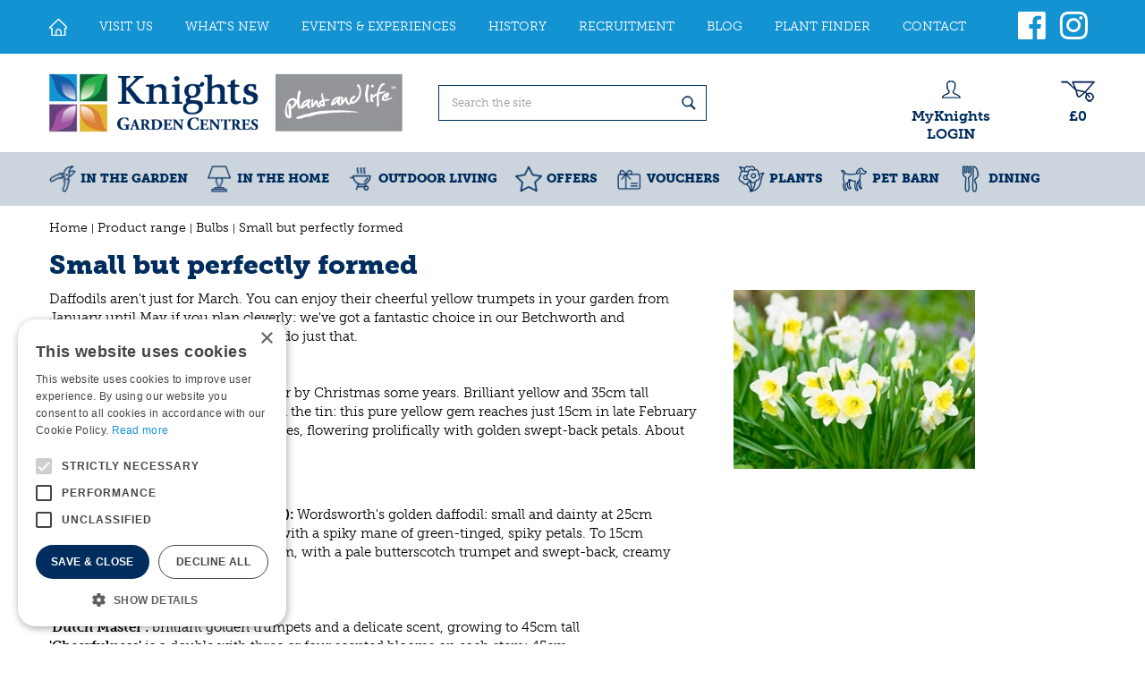

--- FILE ---
content_type: text/html; charset=utf-8
request_url: https://www.knightsgardencentres.com/product-range/9/small-but-perfectly-formed
body_size: 22414
content:
<!DOCTYPE html>
<html lang="en"><head>
<meta charset="utf-8">
<!-- Google Tag Manager -->
<script>(function(w,d,s,l,i){w[l]=w[l]||[];w[l].push({'gtm.start':
new Date().getTime(),event:'gtm.js'});var f=d.getElementsByTagName(s)[0],
j=d.createElement(s),dl=l!='dataLayer'?'&l='+l:'';j.async=true;j.src=
'https://www.googletagmanager.com/gtm.js?id='+i+dl;f.parentNode.insertBefore(j,f);
})(window,document,'script','dataLayer','GTM-5ZJ3GRXG');</script>
<!-- End Google Tag Manager --><meta name="viewport" content="width=device-width, initial-scale=1, maximum-scale=1, minimum-scale=1, shrink-to-fit=no">
<title>Small but perfectly formed - Knights Garden Centres</title>
<meta name="description" content="Knights Garden Centre is one of the best in the UK. We stock a huge range of plants, outdoor living, bulbs &amp; seeds, pots and many more. Visit us today!">
<meta property="og:locale" content="en_GB">
<meta property="og:site_name" content="Knights Garden Centres">
<meta name="author" content="Knights Garden Centre">
<meta name="format-detection" content="telephone=no">
<link rel="alternate" type="application/rss+xml" href="https://www.knightsgardencentres.com/news/feed.xml">
<meta name="p:domain_verify" content="917e60aba95941868f32bfaf30172977"/>

<!-- Global site tag (gtag.js) - Google Analytics -->
<script async src="https://www.googletagmanager.com/gtag/js?id=G-68V02V7Q2Z"></script>
<script>
  window.dataLayer = window.dataLayer || [];
  function gtag(){dataLayer.push(arguments);}
  gtag('js', new Date());

  gtag('config', 'G-68V02V7Q2Z');
</script>
<script src="https://cdn.onesignal.com/sdks/OneSignalSDK.js" defer></script>
<script>
  window.OneSignal = window.OneSignal || [];
  OneSignal.push(function() {
    OneSignal.init({
      appId: "2ca3f3d9-5b07-4539-a8bb-bbe3f86b40d6",
    });
  });
</script>

<!-- Cookie script --> 
<script type="text/javascript" charset="UTF-8" src="//cdn.cookie-script.com/s/a2637cf90b1e34eb6fa5da6eaac42cbf.js"></script>
<!-- End Cookie script-->
<link href="/files/images/icons/favicon-1506406711" rel="icon" type="image/x-icon" />
<link rel="preload" href="/font/fontawesome-webfont.woff2?v=4.7.0" as="font" crossorigin>
<link rel="dns-prefetch" href="https://www.google-analytics.com" crossorigin>
<link rel="dns-prefetch" href="https://stats.g.doubleclick.net" crossorigin>
<link rel="stylesheet" type="text/css" href="/website/default-v2/css/style_production.29.css">



    <script type="text/javascript">
  	var app = {"baseUrl":"","assetUrl":"","locale":"en_GB","language":"en"};
  	app.lang = app.lang || {};
	</script>
		</head>
<body class="col_equal responsive en_GB en product-range product-range-products child-cat cat-7 cat-9">
<!-- Google Tag Manager (noscript) -->
<noscript><iframe src="https://www.googletagmanager.com/ns.html?id=GTM-5ZJ3GRXG"
height="0" width="0" style="display:none;visibility:hidden"></iframe></noscript>
<!-- End Google Tag Manager (noscript) --><div id="body_content">
	<div id=skip-link><a href="#content" class="sr-only sr-only-focusable">Jump to content</a></div>
		<section id=container>
		<header class="layout_placeholder placeholder-header">
	<div class=in>
		<div id="layout_block_28" class="layout_block block_type_breadcrumbs">
	<div class=in itemscope itemtype="https://schema.org/BreadcrumbList">		<div class="breadcrumb" itemprop="itemListElement" itemscope itemtype="https://schema.org/ListItem">
		  		  <a itemprop="item"  href="/" class="home" title="Home"><span itemprop="name">Home</span><meta itemprop="position" content="1"></a>
		  <div class="separator">&gt;</div>		</div>
			<div class="breadcrumb" itemprop="itemListElement" itemscope itemtype="https://schema.org/ListItem">
		  		  <a itemprop="item"  href="/product-range" title="Product range"><span itemprop="name">Product range</span><meta itemprop="position" content="2"></a>
		  <div class="separator">&gt;</div>		</div>
			<div class="breadcrumb" itemprop="itemListElement" itemscope itemtype="https://schema.org/ListItem">
		  		  <a itemprop="item"  href="/product-range/7/bulbs" title="Bulbs"><span itemprop="name">Bulbs</span><meta itemprop="position" content="3"></a>
		  <div class="separator">&gt;</div>		</div>
			<div class="breadcrumb" itemprop="itemListElement" itemscope itemtype="https://schema.org/ListItem">
		  		  <a itemprop="item"  href="/product-range/9/small-but-perfectly-formed" title="Small but perfectly formed"><span itemprop="name">Small but perfectly formed</span><meta itemprop="position" content="4"></a>
		  		</div>
	</div>
</div>	
	</div>
</header>	    <div class="column_wrapper disable_left disable_right column-1">
	    	<div class=in>
				<div class=main_column id=main_column>
					<div class="layout_placeholder placeholder-content_top">
	<div class="in">
		<nav id="layout_block_35" class="layout_block block_type_navigation menu_top submenu_vertical_show">
<div class="in">
<ul>
  <li class="first" id="item_1"><span class=headlink>
    <a id="1" title="Home" class="label " href="/" target="_self"><span class=in>Home</span></a>
             
             </span>
  </li>
  <li class="" id="item_61"><span class=headlink>
    <a id="61" title="VISIT US" class="label " href="https://www.knightsgardencentres.com/our-two-centres" target="_self"><span class=in>Visit Us</span></a>
             
             </span>
  </li>
  <li class="" id="item_48"><span class=headlink>
    <a id="48" title="What's New" class="label " href="/news" target="_self"><span class=in>What's New</span></a>
             
             </span>
  </li>
  <li class="" id="item_3"><span class=headlink>
    <a id="3" title="Events &amp; Experiences" class="label " href="https://www.knightsgardencentres.com/webshop/events/" target="_self"><span class=in>Events &amp; Experiences</span></a>
             
             </span>
  </li>
  <li class="" id="item_23"><span class=headlink>
    <a id="23" title="History" class="label " href="/history" target="_self"><span class=in>History</span></a>
             
             </span>
  </li>
  <li class="" id="item_24"><span class=headlink>
    <a id="24" title="Recruitment" class="label " href="/recruitment" target="_self"><span class=in>Recruitment</span></a>
             
             </span>
  </li>
  <li class="" id="item_25"><span class=headlink>
    <a id="25" title="Blog" class="label " href="/garden-tips" target="_self"><span class=in>Blog</span></a>
             
             </span>
  </li>
  <li class="" id="item_52"><span class=headlink>
    <a id="52" title="Plant Finder" class="label " href="/plantguide" target="_self"><span class=in>Plant Finder</span></a>
             
             </span>
  </li>
  <li class="last" id="item_56"><span class=headlink>
    <a id="56" title="Contact" class="label " href="/contact" target="_self"><span class=in>Contact</span></a>
             
             </span>
  </li>
</ul>
</div>
</nav>
<div id="layout_block_33" class="layout_block block_type_html header_social">
		<div class="wrap">
		<div class=in>
						<div class=block-content><ul>
	<li><a href="https://www.facebook.com/KnightsGardenCentre" rel="noopener noreferrer" target="_blank"><span class="fa fa-facebook-official">&nbsp;</span></a></li>
	<li><a href="https://www.instagram.com/knightsgodstonebetchworth/" rel="noopener noreferrer" target="_blank"><span class="fa fa-instagram">&nbsp;</span></a></li>
</ul></div>					</div>
	</div>
	</div>
<div id="layout_block_30" class="layout_block block_type_logo">
	<div class=in>
		<a href="/" title="Knights Garden Centres in the UK" class="logo">
			<img src="/website/default-v2/images/logo.png" alt="Knights Garden Centres in the UK"  loading="eager">
		</a>
	</div>
</div><div id="layout_block_29" class="layout_block block_type_search_box_2">
	<div class=wrap>
		<div class=in>
			<div class=block-content>
				<form name="search2" class=form action="/search">
					<input type=hidden id=search_id name="search_id" value="29">
					<div class="grid-10-12">
						<input type=text name=q id=search-input placeholder="Search the site">
					</div>
					<div class="grid-2-12">
						<input type=submit name=search-submit id=search-submit value="Search">
					</div>
				</form>
			</div>
		</div>
	</div>
</div>
<div id="layout_block_32" class="layout_block block_type_login_box popup">
	<div class=wrap>
		<div class=in>
			<div class=block-content>
										<ul>
														<li class="show-login">
								<a title="MyKnights LOGIN" class="login-link-element" href="#"><span>MyKnights LOGIN</span></a>
								<div class="login-box">
									<form class=form method="post" action="/index/login">
										<fieldset>
											<label for="user">Card number</label>
											<input type="text" name="user" id="user" class="text" placeholder="Card number">
											<label for="password">Postcode</label>
											<input type="password" name="password" id="password" class="text" placeholder="Postcode">
																						<input type="submit" class="btn btn-default" value="Login">
										</fieldset>
									</form>
								</div>
							</li>
						</ul>
													</div>
		</div>
	</div>
</div><div id="layout_block_52" class="layout_block block_type_webshop_shoppingcart" onclick="document.location.href='/cart'" title="Go to the shopping cart">
	<div class="wrap">
		<div class=in>
						<div class=block-content>
                								<a href="/cart" class="cartLink">
					<span class="info no_items">
						£0					</span>
				</a>
							</div>
					</div>
	</div>
</div>
<nav id="layout_block_36" class="layout_block block_type_navigation menu_main submenu_horizontal">
<div class="in">
<ul>
  <li class="first has_submenu" id="item_27"><span class=headlink>
    <a id="27" title="In the garden" class="label " href="/in-the-garden" target="_self"><span class=in>In the garden</span></a>
             <span class="submenu_button"></span>
             </span>
    <div class="sub submenu"><ul>
      <li class="first"><span class=headlink>
        <a title="Stihl Sale" class="label " href="/in-the-garden/stihl-sale"><span class=in>Stihl Sale</span></a>
		             </span>
      </li>
      <li><span class=headlink>
        <a title="Compost" class="label " href="/in-the-garden/compost"><span class=in>Compost</span></a>
		             </span>
      </li>
      <li><span class=headlink>
        <a title="Lawn Care" class="label " href="/in-the-garden/lawn-care"><span class=in>Lawn Care</span></a>
		             </span>
      </li>
      <li><span class=headlink>
        <a title="Seeds &amp; Propagation" class="label " href="/in-the-garden/seeds-propagation"><span class=in>Seeds &amp; Propagation</span></a>
		             </span>
      </li>
      <li><span class=headlink>
        <a title="Garden Care" class="label " href="/in-the-garden/garden-care"><span class=in>Garden Care</span></a>
		             </span>
      </li>
      <li><span class=headlink>
        <a title="Garden Tools - General" class="label " href="/in-the-garden/garden-tools-general"><span class=in>Garden Tools - General</span></a>
		             </span>
      </li>
      <li><span class=headlink>
        <a title="Garden Tools - Powered" class="label " href="/in-the-garden/garden-tools-powered"><span class=in>Garden Tools - Powered</span></a>
		             </span>
      </li>
      <li><span class=headlink>
        <a title="Paving &amp; Rockery" class="label " href="/in-the-garden/paving-rockery"><span class=in>Paving &amp; Rockery</span></a>
		             </span>
      </li>
      <li><span class=headlink>
        <a title="Pebbles, Gravel, Sand &amp; Grit" class="label " href="/in-the-garden/pebbles-gravel-sand-grit"><span class=in>Pebbles, Gravel, Sand &amp; Grit</span></a>
		             </span>
      </li>
      <li><span class=headlink>
        <a title="Garden Containers" class="label " href="/in-the-garden/garden-containers"><span class=in>Garden Containers</span></a>
		             </span>
      </li>
      <li><span class=headlink>
        <a title="Trellis, Fencing &amp; Arches" class="label " href="/in-the-garden/trellis-fencing-arches"><span class=in>Trellis, Fencing &amp; Arches</span></a>
		             </span>
      </li>
      <li><span class=headlink>
        <a title="Water Features &amp; Statues" class="label " href="/in-the-garden/water-features-statues"><span class=in>Water Features &amp; Statues</span></a>
		             </span>
      </li>
      <li><span class=headlink>
        <a title="Watering" class="label " href="/in-the-garden/watering"><span class=in>Watering</span></a>
		             </span>
      </li>
      <li><span class=headlink>
        <a title="Garden Buildings &amp; Boxes" class="label " href="/in-the-garden/garden-buildings-boxes"><span class=in>Garden Buildings &amp; Boxes</span></a>
		             </span>
      </li>
      <li class="last"><span class=headlink>
        <a title="Garden Equipment" class="label " href="/in-the-garden/garden-equipment"><span class=in>Garden Equipment</span></a>
		             </span>
      </li>
    </ul></div>
  </li>
  <li class="has_submenu" id="item_60"><span class=headlink>
    <a id="60" title="In the home" class="label " href="/in-the-home" target="_self"><span class=in>In the home</span></a>
             <span class="submenu_button"></span>
             </span>
    <div class="sub submenu"><ul>
      <li class="first"><span class=headlink>
        <a title="Conservatory Furniture" class="label " href="/in-the-home/conservatory-furniture"><span class=in>Conservatory Furniture</span></a>
		             </span>
      </li>
      <li><span class=headlink>
        <a title="Homewares &amp; Gifts" class="label " href="/in-the-home/homewares-gifts"><span class=in>Homewares &amp; Gifts</span></a>
		             </span>
      </li>
      <li><span class=headlink>
        <a title="Houseplants" class="label " href="/in-the-home/houseplants"><span class=in>Houseplants</span></a>
		             </span>
      </li>
      <li class="last"><span class=headlink>
        <a title="Interior Furniture" class="label " href="/in-the-home/interior-furniture"><span class=in>Interior Furniture</span></a>
		             </span>
      </li>
    </ul></div>
  </li>
  <li class="has_submenu" id="item_28"><span class=headlink>
    <a id="28" title="Outdoor Living" class="label " href="/outdoor-living" target="_self"><span class=in>Outdoor Living</span></a>
             <span class="submenu_button"></span>
             </span>
    <div class="sub submenu"><ul>
      <li class="first"><span class=headlink>
        <a title="Garden Furniture" class="label " href="/outdoor-living/garden-furniture"><span class=in>Garden Furniture</span></a>
		             </span>
      </li>
      <li><span class=headlink>
        <a title="Barbecues" class="label " href="/outdoor-living/barbecues"><span class=in>Barbecues</span></a>
		             </span>
      </li>
      <li><span class=headlink>
        <a title="Covers" class="label " href="/outdoor-living/covers"><span class=in>Covers</span></a>
		             </span>
      </li>
      <li><span class=headlink>
        <a title="Firepits &amp; Heaters" class="label " href="/outdoor-living/firepits-heaters"><span class=in>Firepits &amp; Heaters</span></a>
		             </span>
      </li>
      <li><span class=headlink>
        <a title="Logs, Coal &amp; Charcoal" class="label " href="/outdoor-living/logs-coal-charcoal"><span class=in>Logs, Coal &amp; Charcoal</span></a>
		             </span>
      </li>
      <li><span class=headlink>
        <a title="Pizza Ovens &amp; Accessories" class="label " href="/outdoor-living/pizza-ovens-accessories"><span class=in>Pizza Ovens &amp; Accessories</span></a>
		             </span>
      </li>
      <li><span class=headlink>
        <a title="Outdoor Lighting" class="label " href="/outdoor-living/outdoor-lighting"><span class=in>Outdoor Lighting</span></a>
		             </span>
      </li>
      <li class="last"><span class=headlink>
        <a title="Storage Boxes" class="label " href="/outdoor-living/storage-boxes"><span class=in>Storage Boxes</span></a>
		             </span>
      </li>
    </ul></div>
  </li>
  <li class="has_submenu" id="item_79"><span class=headlink>
    <a id="79" title="Offers" class="label " href="/sale" target="_self"><span class=in>Offers</span></a>
             <span class="submenu_button"></span>
             </span>
    <div class="sub submenu"><ul>
      <li class="first"><span class=headlink>
        <a title="BBQ Grills &amp; Accessories" class="label " href="/sale/bbq-grills-accessories"><span class=in>BBQ Grills &amp; Accessories</span></a>
		             </span>
      </li>
      <li><span class=headlink>
        <a title="Garden Tools &amp; Accessories" class="label " href="/sale/garden-tools-accessories"><span class=in>Garden Tools &amp; Accessories</span></a>
		             </span>
      </li>
      <li><span class=headlink>
        <a title="Indoor Plant Care" class="label " href="/sale/indoor-plant-care"><span class=in>Indoor Plant Care</span></a>
		             </span>
      </li>
      <li><span class=headlink>
        <a title="Outdoor Furniture" class="label " href="/sale/outdoor-furniture"><span class=in>Outdoor Furniture</span></a>
		             </span>
      </li>
      <li><span class=headlink>
        <a title="Pet Barn &amp; Country Store" class="label " href="/sale/pet-barn-country-store"><span class=in>Pet Barn &amp; Country Store</span></a>
		             </span>
      </li>
      <li class="last"><span class=headlink>
        <a title="Plants" class="label " href="/sale/plants2"><span class=in>Plants</span></a>
		             </span>
      </li>
    </ul></div>
  </li>
  <li class="has_submenu" id="item_69"><span class=headlink>
    <a id="69" title="Vouchers" class="label " href="/giftcards" target="_self"><span class=in>Vouchers</span></a>
             <span class="submenu_button"></span>
             </span>
    <div class="sub submenu"><ul>
      <li class="first"><span class=headlink>
        <a title="Knights Giftcards" class="label " href="/giftcards/knights-giftcards"><span class=in>Knights Giftcards</span></a>
		             </span>
      </li>
      <li class="last"><span class=headlink>
        <a title="National Giftcards" class="label " href="/giftcards/national-giftcards"><span class=in>National Giftcards</span></a>
		             </span>
      </li>
    </ul></div>
  </li>
  <li class="has_submenu" id="item_30"><span class=headlink>
    <a id="30" title="Plants" class="label " href="/plants" target="_self"><span class=in>Plants</span></a>
             <span class="submenu_button"></span>
             </span>
    <div class="sub submenu"><ul>
      <li class="first"><span class=headlink>
        <a title="Alpines" class="label " href="/plants/alpines"><span class=in>Alpines</span></a>
		             </span>
      </li>
      <li><span class=headlink>
        <a title="Bedding for Winter" class="label " href="/plants/bedding-for-winter"><span class=in>Bedding for Winter</span></a>
		             </span>
      </li>
      <li><span class=headlink>
        <a title="Climbers" class="label " href="/plants/climbers"><span class=in>Climbers</span></a>
		             </span>
      </li>
      <li><span class=headlink>
        <a title="Conifers" class="label " href="/plants/conifers"><span class=in>Conifers</span></a>
		             </span>
      </li>
      <li><span class=headlink>
        <a title="Drought Tolerant Plants" class="label " href="/plants/drought-tolerant-plants"><span class=in>Drought Tolerant Plants</span></a>
		             </span>
      </li>
      <li><span class=headlink>
        <a title="Flower Borders" class="label " href="/plants/flower-borders"><span class=in>Flower Borders</span></a>
		             </span>
      </li>
      <li><span class=headlink>
        <a title="Fruit" class="label " href="/plants/fruit"><span class=in>Fruit</span></a>
		             </span>
      </li>
      <li><span class=headlink>
        <a title="Hedging" class="label " href="/plants/hedging"><span class=in>Hedging</span></a>
		             </span>
      </li>
      <li><span class=headlink>
        <a title="Indoor Plants" class="label " href="/plants/indoor-plants"><span class=in>Indoor Plants</span></a>
		             </span>
      </li>
      <li><span class=headlink>
        <a title="Ornamental Grasses &amp; Bamboo" class="label " href="/plants/ornamental-grasses-bamboo"><span class=in>Ornamental Grasses &amp; Bamboo</span></a>
		             </span>
      </li>
      <li><span class=headlink>
        <a title="Ornamental Trees" class="label " href="/plants/ornamental-trees"><span class=in>Ornamental Trees</span></a>
		             </span>
      </li>
      <li><span class=headlink>
        <a title="Roses" class="label " href="/plants/roses"><span class=in>Roses</span></a>
		             </span>
      </li>
      <li><span class=headlink>
        <a title="Seed Potatoes" class="label " href="/plants/seed-potatoes"><span class=in>Seed Potatoes</span></a>
		             </span>
      </li>
      <li class="last"><span class=headlink>
        <a title="Shrubs" class="label " href="/plants/shrubs"><span class=in>Shrubs</span></a>
		             </span>
      </li>
    </ul></div>
  </li>
  <li class="has_submenu" id="item_29"><span class=headlink>
    <a id="29" title="Pet Barn" class="label " href="/pet-barn" target="_self"><span class=in>Pet Barn</span></a>
             <span class="submenu_button"></span>
             </span>
    <div class="sub submenu"><ul>
      <li class="first"><span class=headlink>
        <a title="Birds" class="label " href="/pet-barn/birds"><span class=in>Birds</span></a>
		             </span>
      </li>
      <li><span class=headlink>
        <a title="Cats" class="label " href="/pet-barn/cats"><span class=in>Cats</span></a>
		             </span>
      </li>
      <li><span class=headlink>
        <a title="Chickens" class="label " href="/pet-barn/chickens"><span class=in>Chickens</span></a>
		             </span>
      </li>
      <li><span class=headlink>
        <a title="Dogs" class="label " href="/pet-barn/dogs"><span class=in>Dogs</span></a>
		             </span>
      </li>
      <li><span class=headlink>
        <a title="Pond Equipment &amp; Plants" class="label " href="/pet-barn/pond-equipment-plants"><span class=in>Pond Equipment &amp; Plants</span></a>
		             </span>
      </li>
      <li><span class=headlink>
        <a title="Horses" class="label " href="/pet-barn/horses"><span class=in>Horses</span></a>
		             </span>
      </li>
      <li class="last"><span class=headlink>
        <a title="Small Animals" class="label " href="/pet-barn/small-animals"><span class=in>Small Animals</span></a>
		             </span>
      </li>
    </ul></div>
  </li>
  <li class="last has_submenu" id="item_59"><span class=headlink>
    <a id="59" title="Kitchens" class="label " href="/dining" target="_self"><span class=in>Dining</span></a>
             <span class="submenu_button"></span>
             </span>
    <div class="sub submenu"><ul>
      <li class="first"><span class=headlink>
        <a title="Walled Garden Menu" class="label " href="/dining/walled-garden-menu"><span class=in>Walled Garden Menu</span></a>
		             </span>
      </li>
      <li><span class=headlink>
        <a title="Plant House Menu" class="label " href="/dining/plant-house-menu"><span class=in>Plant House Menu</span></a>
		             </span>
      </li>
      <li class="last"><span class=headlink>
        <a title="Children's Winter Menu" class="label " href="/dining/childrens-winter-menu"><span class=in>Children's Winter Menu</span></a>
		             </span>
      </li>
    </ul></div>
  </li>
</ul>
</div>
</nav>
<div id="layout_block_53" class="layout_block block_type_html header_menu">
		<div class="wrap">
		<div class=in>
						<div class=block-content><p><a href="#"><i class="fa fa-reorder">&nbsp;</i>menu</a></p></div>					</div>
	</div>
	</div>
	</div>
</div>					<section id=content tabindex="-1">
						<div class=in>
																					<article class=range-details>
	<div class=range-title><h1 title="Small but perfectly formed">Small but perfectly formed</h1></div>
	<div class=range-text>
				<div class=range-images>
			<div class=in>
				<div class="slider-wrapper theme-default">
					<div id=category_nivoslider class=nivoSlider style="width: 405px; height: 300px;">
												<a href="/files/images/product-range/category_e492e6b3ec_n.jpg" class=fancybox rel=CatImage>
                            <img src="/files/images/product-range/category_e492e6b3ec_s.jpg" alt="Small but perfectly formed" />
                        </a>
											</div>
				</div>
			</div>
		</div>
				<p>Daffodils aren't just for March. You can enjoy their cheerful yellow trumpets in your garden from January until&nbsp;May if you plan cleverly: we've got a fantastic choice in our Betchworth and Godstone&nbsp;garden centre to help you do just that.</p>
<p><strong>Early to rise:</strong></p>
<p><strong>'Rijnveld's Early Sensation':</strong> in flower by Christmas some years. Brilliant yellow&nbsp;and 35cm tall<br />
<strong>'February Gold':</strong> does what it says on the tin: this pure yellow gem reaches just&nbsp;15cm in late February<br />
<strong>'Tete a Tete':</strong> one of the best miniatures, flowering prolifically with golden swept-back petals. About 15cm</p>
<p><strong>Mid-season marvels:</strong><br />
<br />
<strong>Tenby daffodil (Narcissus obvallaris):</strong> Wordsworth's golden daffodil: small and&nbsp;dainty at 25cm<br />
<strong>'Rip Van Winkle':</strong> miniature double with a spiky mane of green-tinged, spiky petals.&nbsp;To 15cm<br />
<strong>'Jenny'</strong> is a mid-sized daffodil at 25cm, with a pale butterscotch trumpet and swept-back, creamy petals</p>
<p><strong>Late and lovely:</strong></p>
<p><strong>'Dutch Master':</strong> brilliant golden trumpets and a delicate scent, growing to 45cm tall<br />
<strong>'Cheerfulness'</strong> is a double with three or four scented blooms on each stem: 45cm<br />
<strong>Pheasant's eye daffodil (Narcissus poeticus var. recurvus):</strong> among the last to&nbsp;flower, these delicate white daffs are also scented: 40cm tall</p>
<p>Please ask the staff in our garden centre in Betchworth and Godstone&nbsp;for more information and advice about choosing daffodils for a long&nbsp;display.</p>
			</div>
	
		
		
				<div class="range-title-subs">
				<h2>More from this group</h2>
			</div>
			<div id="product_range_container" class="range-overview columns2">
	<div class="range-category has_picture no_subcategories">
		<div class=wrap>
			<div class=in>
				<h2><a href="/product-range/8/pots-of-pleasure" title="Pots of pleasure">Pots of pleasure</a></h2>
								<div class=range-image>
                    <a href="/product-range/8/pots-of-pleasure" title="Pots of pleasure">
                        <img src="/files/images/product-range/category_aaa110a547_s.jpg" alt="Pots of pleasure" />
                    </a>
                </div>
							</div>
		</div>
	</div>
		<div class="range-category has_picture no_subcategories">
		<div class=wrap>
			<div class=in>
				<h2><a href="/product-range/10/tulips-that-last" title="Tulips that last">Tulips that last</a></h2>
								<div class=range-image>
                    <a href="/product-range/10/tulips-that-last" title="Tulips that last">
                        <img src="/files/images/product-range/category_a0656c5b99_s.jpg" alt="Tulips that last" />
                    </a>
                </div>
							</div>
		</div>
	</div>
		<div class="range-category has_picture no_subcategories">
		<div class=wrap>
			<div class=in>
				<h2><a href="/product-range/11/spring-fever" title="Spring fever">Spring fever</a></h2>
								<div class=range-image>
                    <a href="/product-range/11/spring-fever" title="Spring fever">
                        <img src="/files/images/product-range/category_856ccb4852_s.jpg" alt="Spring fever" />
                    </a>
                </div>
							</div>
		</div>
	</div>
		<div class="range-category has_picture no_subcategories">
		<div class=wrap>
			<div class=in>
				<h2><a href="/product-range/12/summer-stars" title="Summer stars">Summer stars</a></h2>
								<div class=range-image>
                    <a href="/product-range/12/summer-stars" title="Summer stars">
                        <img src="/files/images/product-range/category_de954e0f53_s.jpg" alt="Summer stars" />
                    </a>
                </div>
							</div>
		</div>
	</div>
	<script type="text/javascript">
function setConformingHeight(el, newHeight) {
	// set the height to something new, but remember the original height in case things change
	el.data("originalHeight", (el.data("originalHeight") == undefined) ? (el.outerHeight()) : (el.data("originalHeight")));
	el.attr('style', 'height: ' + newHeight + 'px !important');
}

function getOriginalHeight(el) {
	// if the height has changed, send the originalHeight
	return (el.data("originalHeight") == undefined) ? (el.outerHeight()) : (el.data("originalHeight"));
}

function columnConform() {
	var currentTallest = 0,
		currentRowStart = 0,
		rowDivs = [];

	var elements = $('#product_range_container').find('.range-category > .wrap');

	// first remove originalHeight data and reset height
	elements.removeData('originalHeight').attr('style', 'height: auto !important');
	
 	// find the tallest DIV in the row, and set the heights of all of the DIVs to match it.
	elements.each(function() {
		var $this = $(this);
		if(currentRowStart != $this.position().top) {
			// we just came to a new row.  Set all the heights on the completed row
   			for(currentDiv = 0 ; currentDiv < rowDivs.length ; currentDiv++)
	   			setConformingHeight(rowDivs[currentDiv], currentTallest);

			// set the variables for the new row
			rowDivs = []; // empty the array
			currentRowStart = $this.position().top;
			currentTallest = getOriginalHeight($this);
			rowDivs.push($this);
		} else {
			// another div on the current row.  Add it to the list and check if it's taller
			rowDivs.push($this);
			currentTallest = (currentTallest < getOriginalHeight($this)) ? (getOriginalHeight($this)) : (currentTallest);
		}
		// do the last row
		for(currentDiv = 0 ; currentDiv < rowDivs.length ; currentDiv++) 
			setConformingHeight(rowDivs[currentDiv], currentTallest);
	});
}
</script>

</div>
	</article>
    				
													</div>
					</section>
									</div>
							</div>
	    </div>
	    <footer class="layout_placeholder placeholder-footer">
	<div class="in">
		<div id="layout_block_37" class="layout_block block_type_html block_usp">
		<div class="wrap">
		<div class=in>
						<div class=block-content><ul>
	<li>Quality Plants</li>
	<li>Expert Advice</li>
	<li>Home Delivery Available</li>
</ul></div>					</div>
	</div>
	</div>
<div id="layout_block_40" class="layout_block block_type_html">
		<div class="wrap">
		<div class=in>
						<div class=block-content><p><img alt="" data-src="https://www.knightsgardencentres.com/files/images/logo-small_s.png" style="width: 100%;" width="100%" /><br />
&nbsp;</p>
<script src="https://apps.elfsight.com/p/platform.js" defer></script>

<div class="elfsight-app-995fe0a7-8ea7-4e19-8cdb-0444c9c01fb5">&nbsp;</div>

<p><br />
<a href="https://www.facebook.com/KnightsGardenCentre" rel="noopener noreferer" target="_blank"><img alt="" data-src="https://www.knightsgardencentres.com/files/images/ico-facebook_s.png" height="50" style="width: 50px; height: 50px;" width="50" /></a><a href="https://www.instagram.com/knightsgodstonebetchworth/" rel="noopener noreferer" target="_blank"><img alt="" data-src="https://www.knightsgardencentres.com/files/images/ico-instagram_s.png" height="50" style="width: 50px; height: 50px;" width="50" /></a><br />
<br />
<a href="http://gca.org.uk/" rel="noopener noreferer" target="_blank"><img alt="" data-src="https://www.knightsgardencentres.com/files/images/GCA-logo-175_s.png" height="88" style="width: 88px; height: 88px;" width="88" /></a></p>

<p>&nbsp;</p>

<p>&nbsp;</p>

<p><span style="font-size:11px;"><a href="https://www.knightsgardencentres.com/my-knights/privacy-policy">Privacy Policy</a><br />
<a href="https://www.knightsgardencentres.com/my-knights/terms-and-conditions"><b>MyKnights</b> Terms &amp; Conditions</a></span></p>

<p><span style="font-size:11px;"><a href="https://www.knightsgardencentres.com/webshop-terms-and-conditions"><b>Webshop</b> Terms &amp; Conditions</a><br />
<a href="https://www.knightsgardencentres.com/webshop-terms-and-conditions/online-returns-policy">Online Returns Policy</a></span></p></div>					</div>
	</div>
	</div>
<div id="layout_block_38" class="layout_block block_type_html">
		<div class="wrap">
		<div class=in>
						<div class=block-title><h3 title="Grow with Knights">Grow with Knights</h3></div><div class=block-content><p>Experience the emotional and aesthethic pleasure of living with plants and nature.<br />
Create something that is a striking, beautiful and exciting!<br />
&nbsp;</p>

<table border="0" cellpadding="1" cellspacing="1" style="width: 100%;">
	<tbody>
		<tr>
			<td><a href="https://www.knightsgardencentres.com/">Home</a></td>
			<td><a href="https://www.knightsgardencentres.com/products/5/in-the-garden"><strong>IN THE GARDEN</strong></a></td>
		</tr>
		<tr>
			<td><a href="https://www.knightsgardencentres.com/locations">Visit Us</a></td>
			<td><a href="https://www.knightsgardencentres.com/products/149/in-the-home"><strong>IN THE HOME</strong></a></td>
		</tr>
		<tr>
			<td><a href="https://www.knightsgardencentres.com/news">What&rsquo;s New</a></td>
			<td><a href="https://www.knightsgardencentres.com/products/6/outdoor-living"><strong>OUTDOOR LIVING</strong></a></td>
		</tr>
		<tr>
			<td><a href="https://www.knightsgardencentres.com/activities">Events and Experiences</a></td>
			<td><a href="https://www.knightsgardencentres.com/products/242/vouchers"><strong>VOUCHERS</strong></a></td>
		</tr>
		<tr>
			<td><a href="https://www.knightsgardencentres.com/history">History</a></td>
			<td><a href="https://www.knightsgardencentres.com/products/8/plants"><strong>PLANTS</strong></a></td>
		</tr>
		<tr>
			<td><a href="https://www.knightsgardencentres.com/recruitment">Recruitment</a></td>
			<td><a href="https://www.knightsgardencentres.com/products/7/pet-and-aquatics"><strong>PET BARN</strong></a></td>
		</tr>
		<tr>
			<td><a href="https://www.knightsgardencentres.com/garden-tips">Garden Tips</a></td>
			<td><a href="https://www.knightsgardencentres.com/products/86/dining"><strong>DINING</strong></a></td>
		</tr>
		<tr>
			<td><a href="https://www.knightsgardencentres.com/contact">Contact</a></td>
			<td><a href="https://www.knightsgardencentres.com/deliveries"><span style="color:#FF0000;"><strong>Delivery Information</strong></span></a></td>
		</tr>
		<tr>
			<td><a href="https://www.knightsgardencentres.com/plantguide">Plant Finder</a></td>
			<td><a href="https://www.knightsgardencentres.com/my-knights"><span style="color:#1493d2;">My<strong>Knights</strong></span></a></td>
		</tr>
		<tr>
			<td><a href="https://www.knightsgardencentres.com/hardy-plant-guarantee">Hardy Plant Guarantee</a></td>
			<td><a href="https://www.knightsgardencentres.com/the-environment">Environmental Policy</a></td>
		</tr>
	</tbody>
</table></div>					</div>
	</div>
	</div>
<!-- no html found for block id 57 --><div id="layout_block_54" class="layout_block block_type_html">
		<div class="wrap">
		<div class=in>
						<div class=block-content><p>Our centres are open as normal. <strong>Online ordering and local delivery</strong> is available across our range.</p>

<ul>
	<li><strong>GODSTONE</strong></li>
	<li>Mon - Sat 09:00 &ndash; 17:30</li>
	<li>Sun 10:00 &ndash; 16:00</li>
	<li>Bank holidays 09:00 &ndash; 17:00<br />
	&nbsp;</li>
	<li>Knights Nags Hall, Oxted Road,</li>
	<li>Godstone, Surrey, RH9 8DB</li>
</ul>

<ul>
	<li><strong>The Walled Garden and Potting Shed</strong></li>
	<li>Mon - Sat 09:00 &ndash; 16:30</li>
	<li>Sun 10:00 &ndash; 15:30</li>
	<li>Bank Holidays 09:00 &ndash; 16:30</li>
</ul>

<hr />
<ul>
	<li><strong>BETCHWORTH</strong></li>
	<li>Mon - Sat 09:00 &ndash; 17:30</li>
	<li>Sun 10:00 &ndash; 16:00</li>
	<li>Bank Holidays 09:00 &ndash; 17:00<br />
	&nbsp;</li>
	<li>Knights Plant Centre,<br />
	Station Road,</li>
	<li>Betchworth, Surrey, RH3 7DF</li>
</ul>

<ul>
	<li><strong>The Plant House</strong></li>
	<li>Mon - Sat 09:00 &ndash; 16:30</li>
	<li>Sun 10:00 &ndash; 15:30</li>
	<li>Bank Holidays 09:00 &ndash; 16:30</li>
</ul></div>					</div>
	</div>
	</div>
	<div id="layout_block_58" class="layout_block block_type_seofooter">
	<ul class="footer columns3">
    <li>
        <span>The Garden Centres</span>
        <ul>
            <li>
                <a title="Coffee shop and Restaurant Nags Hall" href="/restaurant" target="_self">Restaurant</a>
            </li>
            <li>
                <a title="Knights Garden Centre" href="/garden-centre" target="_self">Knights Garden Centre</a>
            </li>
            <li>
                <a title="Award Winning Garden Centre Betchworth" href="/award-winning-centre" target="_self">Award Garden Centre Betchworth</a>
            </li>
        </ul>
    </li>
    <li>
        <span>Outdoor living</span>
        <ul>
            <li>
                <a title="Garden Furniture" href="/garden-furniture-knights" target="_self">Garden Furniture</a>
            </li>
            <li>
                <a title="Barbecues" href="/barbecue" target="_self">Barbecues</a>
            </li>
            <li>
                <a title="Pet store" href="/pet-food" target="_self">Pet store</a>
            </li>
        </ul>
    </li>
    <li>
        <span>Plants</span>
        <ul>
            <li>
                <a title="Garden Plants" href="/garden-plants-knights-garden-centre" target="_self">Garden Plants</a>
            </li>
            <li>
                <a title="Houseplants" href="https://www.knightsgardencentres.com/buy-houseplants" target="_self">Houseplants</a>
            </li>
            <li>
                <a title="Summer bulbs" href="/summer-bulbs-at-knights-garden-centres" target="_self">Summer bulbs</a>
            </li>
        </ul>
    </li>
</ul>	</div>
	<div id="layout_block_46" class="layout_block block_type_html copyright">
		<div class="wrap">
		<div class=in>
						<div class=block-content><ul>
	<li><span style="font-size:11px;"><a href="https://www.knightsgardencentres.com/">&copy; Knights Garden Centres</a></span></li>
	<li><span style="font-size:11px;"><a href="https://www.howellmedia.co.uk" rel="noopener noreferrer" target="_blank">Howell Media</a></span></li>
</ul></div>					</div>
	</div>
	</div>
	
	</div>
</footer>	</section>
</div>
<style>#fancybox-bg-ne,#fancybox-bg-nw,#fancybox-bg-se,#fancybox-bg-sw,#fancybox-left-ico,#fancybox-loading div,#fancybox-right-ico{background-image:url(/js/production/libs/fancybox/fancybox.png)}#fancybox-hide-sel-frame,#fancybox-loading div,#fancybox-overlay,#fancybox-wrap{top:0;left:0;position:absolute}#fancybox-loading{position:fixed;top:50%;left:50%;width:40px;height:40px;margin-top:-20px;margin-left:-20px;cursor:pointer;overflow:hidden;z-index:1104;display:none;-webkit-box-sizing:content-box;-moz-box-sizing:content-box;-ms-box-sizing:content-box;-o-box-sizing:content-box;box-sizing:content-box}#fancybox-loading div{width:40px;height:480px;-webkit-box-sizing:content-box;-moz-box-sizing:content-box;-ms-box-sizing:content-box;-o-box-sizing:content-box;box-sizing:content-box}#fancybox-overlay,#fancybox-tmp{box-sizing:content-box;display:none}#fancybox-overlay{width:100%;z-index:1100;-webkit-box-sizing:content-box;-moz-box-sizing:content-box;-ms-box-sizing:content-box;-o-box-sizing:content-box}#fancybox-tmp{padding:0;margin:0;border:0;overflow:auto;-webkit-box-sizing:content-box;-moz-box-sizing:content-box;-ms-box-sizing:content-box;-o-box-sizing:content-box}#fancybox-wrap{padding:20px;z-index:1101;outline:0;display:none;-webkit-box-sizing:content-box;-moz-box-sizing:content-box;-ms-box-sizing:content-box;-o-box-sizing:content-box;box-sizing:content-box;}#fancybox-outer{position:relative;width:100%;height:100%;background:#fff;-webkit-box-sizing:content-box;-moz-box-sizing:content-box;-ms-box-sizing:content-box;-o-box-sizing:content-box;box-sizing:content-box}#fancybox-content{width:0;height:0;padding:0;outline:0;position:relative;overflow:hidden;z-index:1102;border:solid #fff;-webkit-box-sizing:content-box;-moz-box-sizing:content-box;-ms-box-sizing:content-box;-o-box-sizing:content-box;box-sizing:content-box}#fancybox-hide-sel-frame{width:100%;height:100%;background:0 0;z-index:1101;-webkit-box-sizing:content-box;-moz-box-sizing:content-box;-ms-box-sizing:content-box;-o-box-sizing:content-box;box-sizing:content-box}#fancybox-close{position:absolute;top:-15px;right:-15px;width:30px;height:30px;background:url(/js/production/libs/fancybox/fancybox.png) -40px 0;cursor:pointer;z-index:1103;display:none;-webkit-box-sizing:content-box;-moz-box-sizing:content-box;-ms-box-sizing:content-box;-o-box-sizing:content-box;box-sizing:content-box}#fancybox-error{color:#444;font:400 12px/20px Arial;padding:14px;margin:0;-webkit-box-sizing:content-box;-moz-box-sizing:content-box;-ms-box-sizing:content-box;-o-box-sizing:content-box;box-sizing:content-box}#fancybox-frame,#fancybox-img{width:100%;border:none;box-sizing:content-box;height:100%}#fancybox-img{padding:0;margin:0;outline:0;line-height:0;vertical-align:top;-webkit-box-sizing:content-box;-moz-box-sizing:content-box;-ms-box-sizing:content-box;-o-box-sizing:content-box}#fancybox-frame{display:block;-webkit-box-sizing:content-box;-moz-box-sizing:content-box;-ms-box-sizing:content-box;-o-box-sizing:content-box}#fancybox-left,#fancybox-right{position:absolute;bottom:0;height:100%;width:35%;cursor:pointer;outline:0;background:url(/js/production/libs/fancybox/blank.gif);z-index:1102;display:none;-webkit-box-sizing:content-box;-moz-box-sizing:content-box;-ms-box-sizing:content-box;-o-box-sizing:content-box;box-sizing:content-box}#fancybox-left{left:0}#fancybox-right{right:0}#fancybox-left-ico,#fancybox-right-ico{position:absolute;top:50%;left:-9999px;width:30px;height:30px;margin-top:-15px;cursor:pointer;z-index:1102;display:block;-webkit-box-sizing:content-box;-moz-box-sizing:content-box;-ms-box-sizing:content-box;-o-box-sizing:content-box;box-sizing:content-box}#fancybox-left-ico{left:20px;background-position:-40px -30px}#fancybox-right-ico{left:auto;right:20px;background-position:-40px -60px}@media (min-width:992px){#fancybox-left-ico,#fancybox-right-ico{left:-9999px}}#fancybox-left:hover,#fancybox-right:hover{visibility:visible}#fancybox-left:hover span{left:20px}#fancybox-right:hover span{left:auto;right:20px}.fancybox-bg{position:absolute;padding:0;margin:0;border:0;width:20px;height:20px;z-index:1001;-webkit-box-sizing:content-box;-moz-box-sizing:content-box;-ms-box-sizing:content-box;-o-box-sizing:content-box;box-sizing:content-box}#fancybox-bg-n,#fancybox-bg-s{left:0;width:100%;background-image:url(/js/production/libs/fancybox/fancybox-x.png)}#fancybox-bg-e,#fancybox-bg-w{top:0;height:100%;background-image:url(/js/production/libs/fancybox/fancybox-y.png)}#fancybox-bg-n,#fancybox-bg-ne{box-sizing:content-box;top:-20px}#fancybox-bg-n{-webkit-box-sizing:content-box;-moz-box-sizing:content-box;-ms-box-sizing:content-box;-o-box-sizing:content-box}#fancybox-bg-ne{right:-20px;background-position:-40px -162px;-webkit-box-sizing:content-box;-moz-box-sizing:content-box;-ms-box-sizing:content-box;-o-box-sizing:content-box}#fancybox-bg-e,#fancybox-bg-se{right:-20px;box-sizing:content-box}#fancybox-bg-e{background-position:-20px 0;-webkit-box-sizing:content-box;-moz-box-sizing:content-box;-ms-box-sizing:content-box;-o-box-sizing:content-box}#fancybox-bg-se{bottom:-20px;background-position:-40px -182px;-webkit-box-sizing:content-box;-moz-box-sizing:content-box;-ms-box-sizing:content-box;-o-box-sizing:content-box}#fancybox-bg-s,#fancybox-bg-sw{bottom:-20px;box-sizing:content-box}#fancybox-bg-s{background-position:0 -20px;-webkit-box-sizing:content-box;-moz-box-sizing:content-box;-ms-box-sizing:content-box;-o-box-sizing:content-box}#fancybox-bg-sw{left:-20px;background-position:-40px -142px;-webkit-box-sizing:content-box;-moz-box-sizing:content-box;-ms-box-sizing:content-box;-o-box-sizing:content-box}#fancybox-bg-nw,#fancybox-bg-w{left:-20px;box-sizing:content-box}#fancybox-bg-w{-webkit-box-sizing:content-box;-moz-box-sizing:content-box;-ms-box-sizing:content-box;-o-box-sizing:content-box}#fancybox-bg-nw{top:-20px;background-position:-40px -122px;-webkit-box-sizing:content-box;-moz-box-sizing:content-box;-ms-box-sizing:content-box;-o-box-sizing:content-box}#fancybox-title{font-family:Helvetica;font-size:12px;z-index:1102;-webkit-box-sizing:content-box;-moz-box-sizing:content-box;-ms-box-sizing:content-box;-o-box-sizing:content-box;box-sizing:content-box}.fancybox-title-inside{padding-bottom:10px;text-align:center;color:#333;background:#fff;position:relative;-webkit-box-sizing:content-box;-moz-box-sizing:content-box;-ms-box-sizing:content-box;-o-box-sizing:content-box;box-sizing:content-box}.fancybox-title-outside{padding-top:10px;color:#fff;-webkit-box-sizing:content-box;-moz-box-sizing:content-box;-ms-box-sizing:content-box;-o-box-sizing:content-box;box-sizing:content-box}.fancybox-title-over{position:absolute;bottom:0;left:0;color:#FFF;text-align:left;-webkit-box-sizing:content-box;-moz-box-sizing:content-box;-ms-box-sizing:content-box;-o-box-sizing:content-box;box-sizing:content-box}#fancybox-title-over{padding:10px;background-image:url(/js/production/libs/fancybox/fancy_title_over.png);display:block;-webkit-box-sizing:content-box;-moz-box-sizing:content-box;-ms-box-sizing:content-box;-o-box-sizing:content-box;box-sizing:content-box}.fancybox-title-float{position:absolute;left:0;bottom:-20px;height:32px;-webkit-box-sizing:content-box;-moz-box-sizing:content-box;-ms-box-sizing:content-box;-o-box-sizing:content-box;box-sizing:content-box}#fancybox-title-float-wrap{border:none;border-collapse:collapse;width:auto;-webkit-box-sizing:content-box;-moz-box-sizing:content-box;-ms-box-sizing:content-box;-o-box-sizing:content-box;box-sizing:content-box}#fancybox-title-float-wrap td{border:none;white-space:nowrap;-webkit-box-sizing:content-box;-moz-box-sizing:content-box;-ms-box-sizing:content-box;-o-box-sizing:content-box;box-sizing:content-box}#fancybox-title-float-left{padding:0 0 0 15px;background:url(/js/production/libs/fancybox/fancybox.png) -40px -90px no-repeat;-webkit-box-sizing:content-box;-moz-box-sizing:content-box;-ms-box-sizing:content-box;-o-box-sizing:content-box;box-sizing:content-box}#fancybox-title-float-main{color:#FFF;line-height:29px;font-weight:700;padding:0 0 3px;background:url(/js/production/libs/fancybox/fancybox-x.png) 0 -40px;-webkit-box-sizing:content-box;-moz-box-sizing:content-box;-ms-box-sizing:content-box;-o-box-sizing:content-box;box-sizing:content-box}#fancybox-title-float-right{padding:0 0 0 15px;background:url(/js/production/libs/fancybox/fancybox.png) -55px -90px no-repeat;-webkit-box-sizing:content-box;-moz-box-sizing:content-box;-ms-box-sizing:content-box;-o-box-sizing:content-box;box-sizing:content-box}.fancybox-ie .fancybox-bg{background:0 0!important}
/*! jQuery UI - v1.14.1 - 2024-10-30
* https://jqueryui.com
* Includes: core.css, accordion.css, autocomplete.css, menu.css, button.css, controlgroup.css, checkboxradio.css, datepicker.css, dialog.css, draggable.css, resizable.css, progressbar.css, selectable.css, selectmenu.css, slider.css, sortable.css, spinner.css, tabs.css, tooltip.css, theme.css
* To view and modify this theme, visit https://jqueryui.com/themeroller/?bgColorDefault=%23f6f6f6&borderColorDefault=%23c5c5c5&fcDefault=%23454545&bgColorHover=%23ededed&borderColorHover=%23cccccc&fcHover=%232b2b2b&bgColorActive=%23007fff&borderColorActive=%23003eff&fcActive=%23ffffff&bgColorHeader=%23e9e9e9&borderColorHeader=%23dddddd&fcHeader=%23333333&bgColorContent=%23ffffff&borderColorContent=%23dddddd&fcContent=%23333333&bgColorHighlight=%23fffa90&borderColorHighlight=%23dad55e&fcHighlight=%23777620&bgColorError=%23fddfdf&borderColorError=%23f1a899&fcError=%235f3f3f&bgColorOverlay=%23aaaaaa&opacityOverlay=.3&bgColorShadow=%23666666&opacityShadow=.3&offsetTopShadow=0px&offsetLeftShadow=0px&thicknessShadow=5px&cornerRadiusShadow=8px&fsDefault=1em&ffDefault=Arial%2CHelvetica%2Csans-serif&fwDefault=normal&cornerRadius=3px&bgTextureDefault=flat&bgTextureHover=flat&bgTextureActive=flat&bgTextureHeader=flat&bgTextureContent=flat&bgTextureHighlight=flat&bgTextureError=flat&bgTextureOverlay=flat&bgTextureShadow=flat&bgImgOpacityDefault=75&bgImgOpacityHover=75&bgImgOpacityActive=65&bgImgOpacityHeader=75&bgImgOpacityContent=75&bgImgOpacityHighlight=55&bgImgOpacityError=95&bgImgOpacityOverlay=0&bgImgOpacityShadow=0&iconColorActive=%23ffffff&iconColorContent=%23444444&iconColorDefault=%23777777&iconColorError=%23cc0000&iconColorHeader=%23444444&iconColorHighlight=%23777620&iconColorHover=%23555555&opacityOverlayPerc=30&opacityShadowPerc=30&bgImgUrlActive=&bgImgUrlContent=&bgImgUrlDefault=&bgImgUrlError=&bgImgUrlHeader=&bgImgUrlHighlight=&bgImgUrlHover=&bgImgUrlOverlay=&bgImgUrlShadow=&iconsActive=url(%22images%2Fui-icons_ffffff_256x240.png%22)&iconsContent=url(%22images%2Fui-icons_444444_256x240.png%22)&iconsDefault=url(%22images%2Fui-icons_777777_256x240.png%22)&iconsError=url(%22images%2Fui-icons_cc0000_256x240.png%22)&iconsHeader=url(%22images%2Fui-icons_444444_256x240.png%22)&iconsHighlight=url(%22images%2Fui-icons_777620_256x240.png%22)&iconsHover=url(%22images%2Fui-icons_555555_256x240.png%22)&bgDefaultRepeat=&bgHoverRepeat=&bgActiveRepeat=&bgHeaderRepeat=&bgContentRepeat=&bgHighlightRepeat=&bgErrorRepeat=&bgOverlayRepeat=&bgShadowRepeat=&bgDefaultYPos=&bgHoverYPos=&bgActiveYPos=&bgHeaderYPos=&bgContentYPos=&bgHighlightYPos=&bgErrorYPos=&bgOverlayYPos=&bgShadowYPos=&bgDefaultXPos=&bgHoverXPos=&bgActiveXPos=&bgHeaderXPos=&bgContentXPos=&bgHighlightXPos=&bgErrorXPos=&bgOverlayXPos=&bgShadowXPos=
* Copyright OpenJS Foundation and other contributors; Licensed MIT */

.ui-helper-hidden{display:none}.ui-helper-hidden-accessible{border:0;clip:rect(0 0 0 0);height:1px;margin:-1px;overflow:hidden;padding:0;position:absolute;width:1px}.ui-helper-reset{margin:0;padding:0;border:0;outline:0;line-height:1.3;text-decoration:none;font-size:100%;list-style:none}.ui-helper-clearfix:before,.ui-helper-clearfix:after{content:"";display:table;border-collapse:collapse}.ui-helper-clearfix:after{clear:both}.ui-helper-zfix{width:100%;height:100%;top:0;left:0;position:absolute;opacity:0}.ui-front{z-index:100}.ui-state-disabled{cursor:default!important;pointer-events:none}.ui-icon{display:inline-block;vertical-align:middle;margin-top:-.25em;position:relative;text-indent:-99999px;overflow:hidden;background-repeat:no-repeat}.ui-widget-icon-block{left:50%;margin-left:-8px;display:block}.ui-widget-overlay{position:fixed;top:0;left:0;width:100%;height:100%}.ui-accordion .ui-accordion-header{display:block;cursor:pointer;position:relative;margin:2px 0 0 0;padding:.5em .5em .5em .7em;font-size:100%}.ui-accordion .ui-accordion-content{padding:1em 2.2em;border-top:0;overflow:auto}.ui-autocomplete{position:absolute;top:0;left:0;cursor:default}.ui-menu{list-style:none;padding:0;margin:0;display:block;outline:0}.ui-menu .ui-menu{position:absolute}.ui-menu .ui-menu-item{margin:0;cursor:pointer}.ui-menu .ui-menu-item-wrapper{position:relative;padding:3px 1em 3px .4em}.ui-menu .ui-menu-divider{margin:5px 0;height:0;font-size:0;line-height:0;border-width:1px 0 0 0}.ui-menu .ui-state-focus,.ui-menu .ui-state-active{margin:-1px}.ui-menu-icons{position:relative}.ui-menu-icons .ui-menu-item-wrapper{padding-left:2em}.ui-menu .ui-icon{position:absolute;top:0;bottom:0;left:.2em;margin:auto 0}.ui-menu .ui-menu-icon{left:auto;right:0}.ui-button{padding:.4em 1em;display:inline-block;position:relative;line-height:normal;margin-right:.1em;cursor:pointer;vertical-align:middle;text-align:center;-webkit-user-select:none;user-select:none}.ui-button,.ui-button:link,.ui-button:visited,.ui-button:hover,.ui-button:active{text-decoration:none}.ui-button-icon-only{width:2em;box-sizing:border-box;text-indent:-9999px;white-space:nowrap}input.ui-button.ui-button-icon-only{text-indent:0}.ui-button-icon-only .ui-icon{position:absolute;top:50%;left:50%;margin-top:-8px;margin-left:-8px}.ui-button.ui-icon-notext .ui-icon{padding:0;width:2.1em;height:2.1em;text-indent:-9999px;white-space:nowrap}input.ui-button.ui-icon-notext .ui-icon{width:auto;height:auto;text-indent:0;white-space:normal;padding:.4em 1em}input.ui-button::-moz-focus-inner,button.ui-button::-moz-focus-inner{border:0;padding:0}.ui-controlgroup{vertical-align:middle;display:inline-block}.ui-controlgroup > .ui-controlgroup-item{float:left;margin-left:0;margin-right:0}.ui-controlgroup > .ui-controlgroup-item:focus,.ui-controlgroup > .ui-controlgroup-item.ui-visual-focus{z-index:9999}.ui-controlgroup-vertical > .ui-controlgroup-item{display:block;float:none;width:100%;margin-top:0;margin-bottom:0;text-align:left}.ui-controlgroup-vertical .ui-controlgroup-item{box-sizing:border-box}.ui-controlgroup .ui-controlgroup-label{padding:.4em 1em}.ui-controlgroup .ui-controlgroup-label span{font-size:80%}.ui-controlgroup-horizontal .ui-controlgroup-label + .ui-controlgroup-item{border-left:none}.ui-controlgroup-vertical .ui-controlgroup-label + .ui-controlgroup-item{border-top:none}.ui-controlgroup-horizontal .ui-controlgroup-label.ui-widget-content{border-right:none}.ui-controlgroup-vertical .ui-controlgroup-label.ui-widget-content{border-bottom:none}.ui-controlgroup-vertical .ui-spinner-input{width:calc( 100% - 2.4em )}.ui-controlgroup-vertical .ui-spinner .ui-spinner-up{border-top-style:solid}.ui-checkboxradio-label .ui-icon-background{box-shadow:inset 1px 1px 1px #ccc;border-radius:.12em;border:none}.ui-checkboxradio-radio-label .ui-icon-background{width:16px;height:16px;border-radius:1em;overflow:visible;border:none}.ui-checkboxradio-radio-label.ui-checkboxradio-checked .ui-icon,.ui-checkboxradio-radio-label.ui-checkboxradio-checked:hover .ui-icon{background-image:none;width:8px;height:8px;border-width:4px;border-style:solid}.ui-checkboxradio-disabled{pointer-events:none}.ui-datepicker{width:17em;padding:.2em .2em 0;display:none}.ui-datepicker .ui-datepicker-header{position:relative;padding:.2em 0}.ui-datepicker .ui-datepicker-prev,.ui-datepicker .ui-datepicker-next{position:absolute;top:2px;width:1.8em;height:1.8em}.ui-datepicker .ui-datepicker-prev-hover,.ui-datepicker .ui-datepicker-next-hover{top:1px}.ui-datepicker .ui-datepicker-prev{left:2px}.ui-datepicker .ui-datepicker-next{right:2px}.ui-datepicker .ui-datepicker-prev-hover{left:1px}.ui-datepicker .ui-datepicker-next-hover{right:1px}.ui-datepicker .ui-datepicker-prev span,.ui-datepicker .ui-datepicker-next span{display:block;position:absolute;left:50%;margin-left:-8px;top:50%;margin-top:-8px}.ui-datepicker .ui-datepicker-title{margin:0 2.3em;line-height:1.8em;text-align:center}.ui-datepicker .ui-datepicker-title select{font-size:1em;margin:1px 0}.ui-datepicker select.ui-datepicker-month,.ui-datepicker select.ui-datepicker-year{width:45%}.ui-datepicker table{width:100%;font-size:.9em;border-collapse:collapse;margin:0 0 .4em}.ui-datepicker th{padding:.7em .3em;text-align:center;font-weight:bold;border:0}.ui-datepicker td{border:0;padding:1px}.ui-datepicker td span,.ui-datepicker td a{display:block;padding:.2em;text-align:right;text-decoration:none}.ui-datepicker .ui-datepicker-buttonpane{background-image:none;margin:.7em 0 0 0;padding:0 .2em;border-left:0;border-right:0;border-bottom:0}.ui-datepicker .ui-datepicker-buttonpane button{float:right;margin:.5em .2em .4em;cursor:pointer;padding:.2em .6em .3em .6em;width:auto;overflow:visible}.ui-datepicker .ui-datepicker-buttonpane button.ui-datepicker-current{float:left}.ui-datepicker.ui-datepicker-multi{width:auto}.ui-datepicker-multi .ui-datepicker-group{float:left}.ui-datepicker-multi .ui-datepicker-group table{width:95%;margin:0 auto .4em}.ui-datepicker-multi-2 .ui-datepicker-group{width:50%}.ui-datepicker-multi-3 .ui-datepicker-group{width:33.3%}.ui-datepicker-multi-4 .ui-datepicker-group{width:25%}.ui-datepicker-multi .ui-datepicker-group-last .ui-datepicker-header,.ui-datepicker-multi .ui-datepicker-group-middle .ui-datepicker-header{border-left-width:0}.ui-datepicker-multi .ui-datepicker-buttonpane{clear:left}.ui-datepicker-row-break{clear:both;width:100%;font-size:0}.ui-datepicker-rtl{direction:rtl}.ui-datepicker-rtl .ui-datepicker-prev{right:2px;left:auto}.ui-datepicker-rtl .ui-datepicker-next{left:2px;right:auto}.ui-datepicker-rtl .ui-datepicker-prev:hover{right:1px;left:auto}.ui-datepicker-rtl .ui-datepicker-next:hover{left:1px;right:auto}.ui-datepicker-rtl .ui-datepicker-buttonpane{clear:right}.ui-datepicker-rtl .ui-datepicker-buttonpane button{float:left}.ui-datepicker-rtl .ui-datepicker-buttonpane button.ui-datepicker-current,.ui-datepicker-rtl .ui-datepicker-group{float:right}.ui-datepicker-rtl .ui-datepicker-group-last .ui-datepicker-header,.ui-datepicker-rtl .ui-datepicker-group-middle .ui-datepicker-header{border-right-width:0;border-left-width:1px}.ui-datepicker .ui-icon{display:block;text-indent:-99999px;overflow:hidden;background-repeat:no-repeat;left:.5em;top:.3em}.ui-dialog{position:absolute;top:0;left:0;padding:.2em;outline:0}.ui-dialog .ui-dialog-titlebar{padding:.4em 1em;position:relative}.ui-dialog .ui-dialog-title{float:left;margin:.1em 0;white-space:nowrap;width:90%;overflow:hidden;text-overflow:ellipsis}.ui-dialog .ui-dialog-titlebar-close{position:absolute;right:.3em;top:50%;width:20px;margin:-10px 0 0 0;padding:1px;height:20px}.ui-dialog .ui-dialog-content{position:relative;border:0;padding:.5em 1em;background:none;overflow:auto}.ui-dialog .ui-dialog-buttonpane{text-align:left;border-width:1px 0 0 0;background-image:none;margin-top:.5em;padding:.3em 1em .5em .4em}.ui-dialog .ui-dialog-buttonpane .ui-dialog-buttonset{float:right}.ui-dialog .ui-dialog-buttonpane button{margin:.5em .4em .5em 0;cursor:pointer}.ui-dialog .ui-resizable-n{height:2px;top:0}.ui-dialog .ui-resizable-e{width:2px;right:0}.ui-dialog .ui-resizable-s{height:2px;bottom:0}.ui-dialog .ui-resizable-w{width:2px;left:0}.ui-dialog .ui-resizable-se,.ui-dialog .ui-resizable-sw,.ui-dialog .ui-resizable-ne,.ui-dialog .ui-resizable-nw{width:7px;height:7px}.ui-dialog .ui-resizable-se{right:0;bottom:0}.ui-dialog .ui-resizable-sw{left:0;bottom:0}.ui-dialog .ui-resizable-ne{right:0;top:0}.ui-dialog .ui-resizable-nw{left:0;top:0}.ui-draggable .ui-dialog-titlebar{cursor:move}.ui-draggable-handle{touch-action:none}.ui-resizable{position:relative}.ui-resizable-handle{position:absolute;font-size:0.1px;display:block;touch-action:none}.ui-resizable-disabled .ui-resizable-handle,.ui-resizable-autohide .ui-resizable-handle{display:none}.ui-resizable-n{cursor:n-resize;height:7px;width:100%;top:-5px;left:0}.ui-resizable-s{cursor:s-resize;height:7px;width:100%;bottom:-5px;left:0}.ui-resizable-e{cursor:e-resize;width:7px;right:-5px;top:0;height:100%}.ui-resizable-w{cursor:w-resize;width:7px;left:-5px;top:0;height:100%}.ui-resizable-se{cursor:se-resize;width:12px;height:12px;right:1px;bottom:1px}.ui-resizable-sw{cursor:sw-resize;width:9px;height:9px;left:-5px;bottom:-5px}.ui-resizable-nw{cursor:nw-resize;width:9px;height:9px;left:-5px;top:-5px}.ui-resizable-ne{cursor:ne-resize;width:9px;height:9px;right:-5px;top:-5px}.ui-progressbar{height:2em;text-align:left;overflow:hidden}.ui-progressbar .ui-progressbar-value{margin:-1px;height:100%}.ui-progressbar .ui-progressbar-overlay{background:url("[data-uri]");height:100%;opacity:0.25}.ui-progressbar-indeterminate .ui-progressbar-value{background-image:none}.ui-selectable{touch-action:none}.ui-selectable-helper{position:absolute;z-index:100;border:1px dotted black}.ui-selectmenu-menu{padding:0;margin:0;position:absolute;top:0;left:0;display:none}.ui-selectmenu-menu .ui-menu{overflow:auto;overflow-x:hidden;padding-bottom:1px}.ui-selectmenu-menu .ui-menu .ui-selectmenu-optgroup{font-size:1em;font-weight:bold;line-height:1.5;padding:2px 0.4em;margin:0.5em 0 0 0;height:auto;border:0}.ui-selectmenu-open{display:block}.ui-selectmenu-text{display:block;margin-right:20px;overflow:hidden;text-overflow:ellipsis}.ui-selectmenu-button.ui-button{text-align:left;white-space:nowrap;width:14em}.ui-selectmenu-icon.ui-icon{float:right;margin-top:0}.ui-slider{position:relative;text-align:left}.ui-slider .ui-slider-handle{position:absolute;z-index:2;width:1.2em;height:1.2em;cursor:pointer;touch-action:none}.ui-slider .ui-slider-range{position:absolute;z-index:1;font-size:.7em;display:block;border:0;background-position:0 0}.ui-slider-horizontal{height:.8em}.ui-slider-horizontal .ui-slider-handle{top:-.3em;margin-left:-.6em}.ui-slider-horizontal .ui-slider-range{top:0;height:100%}.ui-slider-horizontal .ui-slider-range-min{left:0}.ui-slider-horizontal .ui-slider-range-max{right:0}.ui-slider-vertical{width:.8em;height:100px}.ui-slider-vertical .ui-slider-handle{left:-.3em;margin-left:0;margin-bottom:-.6em}.ui-slider-vertical .ui-slider-range{left:0;width:100%}.ui-slider-vertical .ui-slider-range-min{bottom:0}.ui-slider-vertical .ui-slider-range-max{top:0}.ui-sortable-handle{touch-action:none}.ui-spinner{position:relative;display:inline-block;overflow:hidden;padding:0;vertical-align:middle}.ui-spinner-input{border:none;background:none;color:inherit;padding:.222em 0;margin:.2em 0;vertical-align:middle;margin-left:.4em;margin-right:2em}.ui-spinner-button{width:1.6em;height:50%;font-size:.5em;padding:0;margin:0;text-align:center;position:absolute;cursor:default;display:block;overflow:hidden;right:0}.ui-spinner a.ui-spinner-button{border-top-style:none;border-bottom-style:none;border-right-style:none}.ui-spinner-up{top:0}.ui-spinner-down{bottom:0}.ui-tabs{position:relative;padding:.2em}.ui-tabs .ui-tabs-nav{margin:0;padding:.2em .2em 0}.ui-tabs .ui-tabs-nav li{list-style:none;float:left;position:relative;top:0;margin:1px .2em 0 0;border-bottom-width:0;padding:0;white-space:nowrap}.ui-tabs .ui-tabs-nav .ui-tabs-anchor{float:left;padding:.5em 1em;text-decoration:none}.ui-tabs .ui-tabs-nav li.ui-tabs-active{margin-bottom:-1px;padding-bottom:1px}.ui-tabs .ui-tabs-nav li.ui-tabs-active .ui-tabs-anchor,.ui-tabs .ui-tabs-nav li.ui-state-disabled .ui-tabs-anchor,.ui-tabs .ui-tabs-nav li.ui-tabs-loading .ui-tabs-anchor{cursor:text}.ui-tabs-collapsible .ui-tabs-nav li.ui-tabs-active .ui-tabs-anchor{cursor:pointer}.ui-tabs .ui-tabs-panel{display:block;border-width:0;padding:1em 1.4em;background:none}.ui-tooltip{padding:8px;position:absolute;z-index:9999;max-width:300px}body .ui-tooltip{border-width:2px}.ui-widget{font-family:Arial,Helvetica,sans-serif;font-size:1em}.ui-widget .ui-widget{font-size:1em}.ui-widget input,.ui-widget select,.ui-widget textarea,.ui-widget button{font-family:Arial,Helvetica,sans-serif;font-size:1em}.ui-widget.ui-widget-content{border:1px solid #c5c5c5}.ui-widget-content{border:1px solid #ddd;background:#fff;color:#333}.ui-widget-content a{color:#333}.ui-widget-header{border:1px solid #ddd;background:#e9e9e9;color:#333;font-weight:bold}.ui-widget-header a{color:#333}.ui-state-default,.ui-widget-content .ui-state-default,.ui-widget-header .ui-state-default,.ui-button,html .ui-button.ui-state-disabled:hover,html .ui-button.ui-state-disabled:active{border:1px solid #c5c5c5;background:#f6f6f6;font-weight:normal;color:#454545}.ui-state-default a,.ui-state-default a:link,.ui-state-default a:visited,a.ui-button,a:link.ui-button,a:visited.ui-button,.ui-button{color:#454545;text-decoration:none}.ui-state-hover,.ui-widget-content .ui-state-hover,.ui-widget-header .ui-state-hover,.ui-state-focus,.ui-widget-content .ui-state-focus,.ui-widget-header .ui-state-focus,.ui-button:hover,.ui-button:focus{border:1px solid #ccc;background:#ededed;font-weight:normal;color:#2b2b2b}.ui-state-hover a,.ui-state-hover a:hover,.ui-state-hover a:link,.ui-state-hover a:visited,.ui-state-focus a,.ui-state-focus a:hover,.ui-state-focus a:link,.ui-state-focus a:visited,a.ui-button:hover,a.ui-button:focus{color:#2b2b2b;text-decoration:none}.ui-visual-focus{box-shadow:0 0 3px 1px rgb(94,158,214)}.ui-state-active,.ui-widget-content .ui-state-active,.ui-widget-header .ui-state-active,a.ui-button:active,.ui-button:active,.ui-button.ui-state-active:hover{border:1px solid #003eff;background:#007fff;font-weight:normal;color:#fff}.ui-icon-background,.ui-state-active .ui-icon-background{border:#003eff;background-color:#fff}.ui-state-active a,.ui-state-active a:link,.ui-state-active a:visited{color:#fff;text-decoration:none}.ui-state-highlight,.ui-widget-content .ui-state-highlight,.ui-widget-header .ui-state-highlight{border:1px solid #dad55e;background:#fffa90;color:#777620}.ui-state-checked{border:1px solid #dad55e;background:#fffa90}.ui-state-highlight a,.ui-widget-content .ui-state-highlight a,.ui-widget-header .ui-state-highlight a{color:#777620}.ui-state-error,.ui-widget-content .ui-state-error,.ui-widget-header .ui-state-error{border:1px solid #f1a899;background:#fddfdf;color:#5f3f3f}.ui-state-error a,.ui-widget-content .ui-state-error a,.ui-widget-header .ui-state-error a{color:#5f3f3f}.ui-state-error-text,.ui-widget-content .ui-state-error-text,.ui-widget-header .ui-state-error-text{color:#5f3f3f}.ui-priority-primary,.ui-widget-content .ui-priority-primary,.ui-widget-header .ui-priority-primary{font-weight:bold}.ui-priority-secondary,.ui-widget-content .ui-priority-secondary,.ui-widget-header .ui-priority-secondary{opacity:.7;font-weight:normal}.ui-state-disabled,.ui-widget-content .ui-state-disabled,.ui-widget-header .ui-state-disabled{opacity:.35;background-image:none}.ui-icon{width:16px;height:16px}.ui-icon,.ui-widget-content .ui-icon{background-image:url("/img/jqueryui-1.14.0/ui-icons_444444_256x240.png")}.ui-widget-header .ui-icon{background-image:url("/img/jqueryui-1.14.0/ui-icons_444444_256x240.png")}.ui-state-hover .ui-icon,.ui-state-focus .ui-icon,.ui-button:hover .ui-icon,.ui-button:focus .ui-icon{background-image:url("/img/jqueryui-1.14.0/ui-icons_555555_256x240.png")}.ui-state-active .ui-icon,.ui-button:active .ui-icon{background-image:url("/img/jqueryui-1.14.0/ui-icons_ffffff_256x240.png")}.ui-state-highlight .ui-icon,.ui-button .ui-state-highlight.ui-icon{background-image:url("/img/jqueryui-1.14.0/ui-icons_777620_256x240.png")}.ui-state-error .ui-icon,.ui-state-error-text .ui-icon{background-image:url("/img/jqueryui-1.14.0/ui-icons_cc0000_256x240.png")}.ui-button .ui-icon{background-image:url("/img/jqueryui-1.14.0/ui-icons_777777_256x240.png")}.ui-icon-blank.ui-icon-blank.ui-icon-blank{background-image:none}.ui-icon-caret-1-n{background-position:0 0}.ui-icon-caret-1-ne{background-position:-16px 0}.ui-icon-caret-1-e{background-position:-32px 0}.ui-icon-caret-1-se{background-position:-48px 0}.ui-icon-caret-1-s{background-position:-65px 0}.ui-icon-caret-1-sw{background-position:-80px 0}.ui-icon-caret-1-w{background-position:-96px 0}.ui-icon-caret-1-nw{background-position:-112px 0}.ui-icon-caret-2-n-s{background-position:-128px 0}.ui-icon-caret-2-e-w{background-position:-144px 0}.ui-icon-triangle-1-n{background-position:0 -16px}.ui-icon-triangle-1-ne{background-position:-16px -16px}.ui-icon-triangle-1-e{background-position:-32px -16px}.ui-icon-triangle-1-se{background-position:-48px -16px}.ui-icon-triangle-1-s{background-position:-65px -16px}.ui-icon-triangle-1-sw{background-position:-80px -16px}.ui-icon-triangle-1-w{background-position:-96px -16px}.ui-icon-triangle-1-nw{background-position:-112px -16px}.ui-icon-triangle-2-n-s{background-position:-128px -16px}.ui-icon-triangle-2-e-w{background-position:-144px -16px}.ui-icon-arrow-1-n{background-position:0 -32px}.ui-icon-arrow-1-ne{background-position:-16px -32px}.ui-icon-arrow-1-e{background-position:-32px -32px}.ui-icon-arrow-1-se{background-position:-48px -32px}.ui-icon-arrow-1-s{background-position:-65px -32px}.ui-icon-arrow-1-sw{background-position:-80px -32px}.ui-icon-arrow-1-w{background-position:-96px -32px}.ui-icon-arrow-1-nw{background-position:-112px -32px}.ui-icon-arrow-2-n-s{background-position:-128px -32px}.ui-icon-arrow-2-ne-sw{background-position:-144px -32px}.ui-icon-arrow-2-e-w{background-position:-160px -32px}.ui-icon-arrow-2-se-nw{background-position:-176px -32px}.ui-icon-arrowstop-1-n{background-position:-192px -32px}.ui-icon-arrowstop-1-e{background-position:-208px -32px}.ui-icon-arrowstop-1-s{background-position:-224px -32px}.ui-icon-arrowstop-1-w{background-position:-240px -32px}.ui-icon-arrowthick-1-n{background-position:1px -48px}.ui-icon-arrowthick-1-ne{background-position:-16px -48px}.ui-icon-arrowthick-1-e{background-position:-32px -48px}.ui-icon-arrowthick-1-se{background-position:-48px -48px}.ui-icon-arrowthick-1-s{background-position:-64px -48px}.ui-icon-arrowthick-1-sw{background-position:-80px -48px}.ui-icon-arrowthick-1-w{background-position:-96px -48px}.ui-icon-arrowthick-1-nw{background-position:-112px -48px}.ui-icon-arrowthick-2-n-s{background-position:-128px -48px}.ui-icon-arrowthick-2-ne-sw{background-position:-144px -48px}.ui-icon-arrowthick-2-e-w{background-position:-160px -48px}.ui-icon-arrowthick-2-se-nw{background-position:-176px -48px}.ui-icon-arrowthickstop-1-n{background-position:-192px -48px}.ui-icon-arrowthickstop-1-e{background-position:-208px -48px}.ui-icon-arrowthickstop-1-s{background-position:-224px -48px}.ui-icon-arrowthickstop-1-w{background-position:-240px -48px}.ui-icon-arrowreturnthick-1-w{background-position:0 -64px}.ui-icon-arrowreturnthick-1-n{background-position:-16px -64px}.ui-icon-arrowreturnthick-1-e{background-position:-32px -64px}.ui-icon-arrowreturnthick-1-s{background-position:-48px -64px}.ui-icon-arrowreturn-1-w{background-position:-64px -64px}.ui-icon-arrowreturn-1-n{background-position:-80px -64px}.ui-icon-arrowreturn-1-e{background-position:-96px -64px}.ui-icon-arrowreturn-1-s{background-position:-112px -64px}.ui-icon-arrowrefresh-1-w{background-position:-128px -64px}.ui-icon-arrowrefresh-1-n{background-position:-144px -64px}.ui-icon-arrowrefresh-1-e{background-position:-160px -64px}.ui-icon-arrowrefresh-1-s{background-position:-176px -64px}.ui-icon-arrow-4{background-position:0 -80px}.ui-icon-arrow-4-diag{background-position:-16px -80px}.ui-icon-extlink{background-position:-32px -80px}.ui-icon-newwin{background-position:-48px -80px}.ui-icon-refresh{background-position:-64px -80px}.ui-icon-shuffle{background-position:-80px -80px}.ui-icon-transfer-e-w{background-position:-96px -80px}.ui-icon-transferthick-e-w{background-position:-112px -80px}.ui-icon-folder-collapsed{background-position:0 -96px}.ui-icon-folder-open{background-position:-16px -96px}.ui-icon-document{background-position:-32px -96px}.ui-icon-document-b{background-position:-48px -96px}.ui-icon-note{background-position:-64px -96px}.ui-icon-mail-closed{background-position:-80px -96px}.ui-icon-mail-open{background-position:-96px -96px}.ui-icon-suitcase{background-position:-112px -96px}.ui-icon-comment{background-position:-128px -96px}.ui-icon-person{background-position:-144px -96px}.ui-icon-print{background-position:-160px -96px}.ui-icon-trash{background-position:-176px -96px}.ui-icon-locked{background-position:-192px -96px}.ui-icon-unlocked{background-position:-208px -96px}.ui-icon-bookmark{background-position:-224px -96px}.ui-icon-tag{background-position:-240px -96px}.ui-icon-home{background-position:0 -112px}.ui-icon-flag{background-position:-16px -112px}.ui-icon-calendar{background-position:-32px -112px}.ui-icon-cart{background-position:-48px -112px}.ui-icon-pencil{background-position:-64px -112px}.ui-icon-clock{background-position:-80px -112px}.ui-icon-disk{background-position:-96px -112px}.ui-icon-calculator{background-position:-112px -112px}.ui-icon-zoomin{background-position:-128px -112px}.ui-icon-zoomout{background-position:-144px -112px}.ui-icon-search{background-position:-160px -112px}.ui-icon-wrench{background-position:-176px -112px}.ui-icon-gear{background-position:-192px -112px}.ui-icon-heart{background-position:-208px -112px}.ui-icon-star{background-position:-224px -112px}.ui-icon-link{background-position:-240px -112px}.ui-icon-cancel{background-position:0 -128px}.ui-icon-plus{background-position:-16px -128px}.ui-icon-plusthick{background-position:-32px -128px}.ui-icon-minus{background-position:-48px -128px}.ui-icon-minusthick{background-position:-64px -128px}.ui-icon-close{background-position:-80px -128px}.ui-icon-closethick{background-position:-96px -128px}.ui-icon-key{background-position:-112px -128px}.ui-icon-lightbulb{background-position:-128px -128px}.ui-icon-scissors{background-position:-144px -128px}.ui-icon-clipboard{background-position:-160px -128px}.ui-icon-copy{background-position:-176px -128px}.ui-icon-contact{background-position:-192px -128px}.ui-icon-image{background-position:-208px -128px}.ui-icon-video{background-position:-224px -128px}.ui-icon-script{background-position:-240px -128px}.ui-icon-alert{background-position:0 -144px}.ui-icon-info{background-position:-16px -144px}.ui-icon-notice{background-position:-32px -144px}.ui-icon-help{background-position:-48px -144px}.ui-icon-check{background-position:-64px -144px}.ui-icon-bullet{background-position:-80px -144px}.ui-icon-radio-on{background-position:-96px -144px}.ui-icon-radio-off{background-position:-112px -144px}.ui-icon-pin-w{background-position:-128px -144px}.ui-icon-pin-s{background-position:-144px -144px}.ui-icon-play{background-position:0 -160px}.ui-icon-pause{background-position:-16px -160px}.ui-icon-seek-next{background-position:-32px -160px}.ui-icon-seek-prev{background-position:-48px -160px}.ui-icon-seek-end{background-position:-64px -160px}.ui-icon-seek-start{background-position:-80px -160px}.ui-icon-seek-first{background-position:-80px -160px}.ui-icon-stop{background-position:-96px -160px}.ui-icon-eject{background-position:-112px -160px}.ui-icon-volume-off{background-position:-128px -160px}.ui-icon-volume-on{background-position:-144px -160px}.ui-icon-power{background-position:0 -176px}.ui-icon-signal-diag{background-position:-16px -176px}.ui-icon-signal{background-position:-32px -176px}.ui-icon-battery-0{background-position:-48px -176px}.ui-icon-battery-1{background-position:-64px -176px}.ui-icon-battery-2{background-position:-80px -176px}.ui-icon-battery-3{background-position:-96px -176px}.ui-icon-circle-plus{background-position:0 -192px}.ui-icon-circle-minus{background-position:-16px -192px}.ui-icon-circle-close{background-position:-32px -192px}.ui-icon-circle-triangle-e{background-position:-48px -192px}.ui-icon-circle-triangle-s{background-position:-64px -192px}.ui-icon-circle-triangle-w{background-position:-80px -192px}.ui-icon-circle-triangle-n{background-position:-96px -192px}.ui-icon-circle-arrow-e{background-position:-112px -192px}.ui-icon-circle-arrow-s{background-position:-128px -192px}.ui-icon-circle-arrow-w{background-position:-144px -192px}.ui-icon-circle-arrow-n{background-position:-160px -192px}.ui-icon-circle-zoomin{background-position:-176px -192px}.ui-icon-circle-zoomout{background-position:-192px -192px}.ui-icon-circle-check{background-position:-208px -192px}.ui-icon-circlesmall-plus{background-position:0 -208px}.ui-icon-circlesmall-minus{background-position:-16px -208px}.ui-icon-circlesmall-close{background-position:-32px -208px}.ui-icon-squaresmall-plus{background-position:-48px -208px}.ui-icon-squaresmall-minus{background-position:-64px -208px}.ui-icon-squaresmall-close{background-position:-80px -208px}.ui-icon-grip-dotted-vertical{background-position:0 -224px}.ui-icon-grip-dotted-horizontal{background-position:-16px -224px}.ui-icon-grip-solid-vertical{background-position:-32px -224px}.ui-icon-grip-solid-horizontal{background-position:-48px -224px}.ui-icon-gripsmall-diagonal-se{background-position:-64px -224px}.ui-icon-grip-diagonal-se{background-position:-80px -224px}.ui-corner-all,.ui-corner-top,.ui-corner-left,.ui-corner-tl{border-top-left-radius:3px}.ui-corner-all,.ui-corner-top,.ui-corner-right,.ui-corner-tr{border-top-right-radius:3px}.ui-corner-all,.ui-corner-bottom,.ui-corner-left,.ui-corner-bl{border-bottom-left-radius:3px}.ui-corner-all,.ui-corner-bottom,.ui-corner-right,.ui-corner-br{border-bottom-right-radius:3px}.ui-widget-overlay{background:#aaa;opacity:.3}.ui-widget-shadow{box-shadow:0 0 5px #666}</style>
<script type="text/javascript" src="https://ajax.googleapis.com/ajax/libs/jquery/3.7.1/jquery.min.js"></script>
<script type="text/javascript" src="https://ajax.googleapis.com/ajax/libs/jqueryui/1.14.1/jquery-ui.min.js"></script>
<script type="text/javascript" src="/js/production/libs/imagesloaded.pkgd.min.js"></script>
<script type="text/javascript" src="/js/production/libs/jquery.ba-throttle-debounce.min.js"></script>
<script type="text/javascript" src="/js/plugins.29.js"></script>
<script type="text/javascript" src="/js/production/libs/fancybox/jquery.fancybox-1.3.4.webp.pack.custom.js"></script>
<script type="text/javascript" src="/js/script.min.29.js"></script>
<script type="text/javascript" src="/js/production/libs/touch-punch.min.js"></script>
<script type="text/javascript" src="/js/bootstrap.min.js"></script>
<script type="text/javascript" src="/website/functions.29.js"></script>

<script type="text/javascript">
//<![CDATA[
$(document).ready(function() {
    
	$('#product_range_container').imagesLoaded(columnConform);

    
		$('#layout_block_29 .block-content input[type=text]#search-input').catcomplete({
			appendTo: '#layout_block_29',
			position: { collision: 'flip' },
			source: function(request, response){
				$.post('/search/autocomplete', {'term': request.term, 'id': $('#search_id').val()}, function(json){
					response(json.data);
				}, 'json');
			},
			minLength: 3,
			select: function(event, ui){
				
				if(ui.item.url && ui.item.url != ''){
					window.location = ui.item.url;
				}
			}
		}).catcomplete( "instance" )._renderItem = function( ul, item ) {
			var $li = $('<li>'),
				$span = $('<span>'),
				$img = $('<img>');
		
			$li.append('<div>');
		
			if(item.icon){
				$span.addClass('preview');
				$img.attr({
				  src: item.icon,	
				  alt: item.label
				});
				$span.append($img);
				
				$li.find('div').append($span).append(item.label);
			}else{
				$li.find('div').append(item.label);
			}

			return $li.appendTo(ul);
	    };
	
    
			var mobile_menu = "<nav id=\"layout_block_clone_0\" class=\"layout_block block_type_navigation submenu_vertical_show\">\n<div class=\"in\"><ul>\n  <li class=\"first\" id=\"item_33\"><span class=headlink>\n    <a id=\"33\" title=\"Home\" class=\"label \" href=\"\/\" target=\"_self\"><span class=in>Home<\/span><\/a>\n          <\/span>\n  <\/li>\n  <li class=\"has_submenu\" id=\"item_80\"><span class=headlink>\n    <a id=\"80\" title=\"Sale\" class=\"label \" href=\"\/products\/337\/sale\" target=\"_self\"><span class=in>Shop OFFERS<\/span><\/a>\n          <span class=\"submenu_button\"><\/span><\/span>\n    <div class=\"sub submenu\"><ul>\n      <li class=\"first\"><span class=headlink>\n        <a title=\"BBQ Grills &amp; Accessories\" title111=\"BBQ Grills &amp; Accessories\" class=\"label \" href=\"\/products\/371\/bbq-grills-accessories\"><span class=in>BBQ Grills &amp; Accessories<\/span><\/a>\n\t\t          <\/span>\n      <\/li>\n      <li><span class=headlink>\n        <a title=\"Garden Tools &amp; Accessories\" title111=\"Garden Tools &amp; Accessories\" class=\"label \" href=\"\/products\/424\/garden-tools-accessories\"><span class=in>Garden Tools &amp; Accessories<\/span><\/a>\n\t\t          <\/span>\n      <\/li>\n      <li><span class=headlink>\n        <a title=\"Indoor Plant Care\" title111=\"Indoor Plant Care\" class=\"label \" href=\"\/products\/425\/indoor-plant-care\"><span class=in>Indoor Plant Care<\/span><\/a>\n\t\t          <\/span>\n      <\/li>\n      <li><span class=headlink>\n        <a title=\"Outdoor Furniture\" title111=\"Outdoor Furniture\" class=\"label \" href=\"\/products\/372\/outdoor-furniture\"><span class=in>Outdoor Furniture<\/span><\/a>\n\t\t          <\/span>\n      <\/li>\n      <li><span class=headlink>\n        <a title=\"Pet Barn &amp; Country Store\" title111=\"Pet Barn &amp; Country Store\" class=\"label \" href=\"\/products\/373\/pet-barn-country-store\"><span class=in>Pet Barn &amp; Country Store<\/span><\/a>\n\t\t          <\/span>\n      <\/li>\n      <li class=\"last\"><span class=headlink>\n        <a title=\"Plants\" title111=\"Plants\" class=\"label \" href=\"\/products\/423\/plants2\"><span class=in>Plants<\/span><\/a>\n\t\t          <\/span>\n      <\/li>\n    <\/ul><\/div>\n  <\/li>\n  <li class=\"has_submenu\" id=\"item_41\"><span class=headlink>\n    <a id=\"41\" title=\"Shop Garden\" class=\"label \" href=\"\/products\/5\/in-the-garden\" target=\"_self\"><span class=in>Shop Garden<\/span><\/a>\n          <span class=\"submenu_button\"><\/span><\/span>\n    <div class=\"sub submenu\"><ul>\n      <li class=\"first\"><span class=headlink>\n        <a title=\"Stihl Sale\" title111=\"Stihl Sale\" class=\"label \" href=\"\/products\/419\/stihl-sale\"><span class=in>Stihl Sale<\/span><\/a>\n\t\t          <\/span>\n      <\/li>\n      <li><span class=headlink>\n        <a title=\"Compost\" title111=\"Compost\" class=\"label \" href=\"\/products\/145\/compost\"><span class=in>Compost<\/span><\/a>\n\t\t          <\/span>\n      <\/li>\n      <li><span class=headlink>\n        <a title=\"Lawn Care\" title111=\"Lawn Care\" class=\"label \" href=\"\/products\/352\/lawn-care\"><span class=in>Lawn Care<\/span><\/a>\n\t\t          <\/span>\n      <\/li>\n      <li><span class=headlink>\n        <a title=\"Seeds &amp; Propagation\" title111=\"Seeds &amp; Propagation\" class=\"label \" href=\"\/products\/248\/seeds-propagation\"><span class=in>Seeds &amp; Propagation<\/span><\/a>\n\t\t          <\/span>\n      <\/li>\n      <li><span class=headlink>\n        <a title=\"Garden Care\" title111=\"Garden Care\" class=\"label \" href=\"\/products\/163\/garden-care\"><span class=in>Garden Care<\/span><\/a>\n\t\t          <\/span>\n      <\/li>\n      <li><span class=headlink>\n        <a title=\"Garden Tools - General\" title111=\"Garden Tools - General\" class=\"label \" href=\"\/products\/164\/garden-tools-general\"><span class=in>Garden Tools - General<\/span><\/a>\n\t\t          <\/span>\n      <\/li>\n      <li><span class=headlink>\n        <a title=\"Garden Tools - Powered\" title111=\"Garden Tools - Powered\" class=\"label \" href=\"\/products\/333\/garden-tools-powered\"><span class=in>Garden Tools - Powered<\/span><\/a>\n\t\t          <\/span>\n      <\/li>\n      <li><span class=headlink>\n        <a title=\"Paving &amp; Rockery\" title111=\"Paving &amp; Rockery\" class=\"label \" href=\"\/products\/236\/paving-rockery\"><span class=in>Paving &amp; Rockery<\/span><\/a>\n\t\t          <\/span>\n      <\/li>\n      <li><span class=headlink>\n        <a title=\"Pebbles, Gravel, Sand &amp; Grit\" title111=\"Pebbles, Gravel, Sand &amp; Grit\" class=\"label \" href=\"\/products\/187\/pebbles-gravel-sand-grit\"><span class=in>Pebbles, Gravel, Sand &amp; Grit<\/span><\/a>\n\t\t          <\/span>\n      <\/li>\n      <li><span class=headlink>\n        <a title=\"Garden Containers\" title111=\"Garden Containers\" class=\"label \" href=\"\/products\/184\/garden-containers\"><span class=in>Garden Containers<\/span><\/a>\n\t\t          <\/span>\n      <\/li>\n      <li><span class=headlink>\n        <a title=\"Trellis, Fencing &amp; Arches\" title111=\"Trellis, Fencing &amp; Arches\" class=\"label \" href=\"\/products\/252\/trellis-fencing-arches\"><span class=in>Trellis, Fencing &amp; Arches<\/span><\/a>\n\t\t          <\/span>\n      <\/li>\n      <li><span class=headlink>\n        <a title=\"Water Features &amp; Statues\" title111=\"Water Features &amp; Statues\" class=\"label \" href=\"\/products\/238\/water-features-statues\"><span class=in>Water Features &amp; Statues<\/span><\/a>\n\t\t          <\/span>\n      <\/li>\n      <li><span class=headlink>\n        <a title=\"Watering\" title111=\"Watering\" class=\"label \" href=\"\/products\/166\/watering\"><span class=in>Watering<\/span><\/a>\n\t\t          <\/span>\n      <\/li>\n      <li><span class=headlink>\n        <a title=\"Garden Buildings &amp; Boxes\" title111=\"Garden Buildings &amp; Boxes\" class=\"label \" href=\"\/products\/285\/garden-buildings-boxes\"><span class=in>Garden Buildings &amp; Boxes<\/span><\/a>\n\t\t          <\/span>\n      <\/li>\n      <li class=\"last\"><span class=headlink>\n        <a title=\"Garden Equipment\" title111=\"Garden Equipment\" class=\"label \" href=\"\/products\/165\/garden-equipment\"><span class=in>Garden Equipment<\/span><\/a>\n\t\t          <\/span>\n      <\/li>\n    <\/ul><\/div>\n  <\/li>\n  <li class=\"has_submenu\" id=\"item_62\"><span class=headlink>\n    <a id=\"62\" title=\"Shop Home\" class=\"label \" href=\"\/products\/149\/in-the-home\" target=\"_self\"><span class=in>Shop Home<\/span><\/a>\n          <span class=\"submenu_button\"><\/span><\/span>\n    <div class=\"sub submenu\"><ul>\n      <li class=\"first\"><span class=headlink>\n        <a title=\"Conservatory Furniture\" title111=\"Conservatory Furniture\" class=\"label \" href=\"\/products\/160\/conservatory-furniture\"><span class=in>Conservatory Furniture<\/span><\/a>\n\t\t          <\/span>\n      <\/li>\n      <li><span class=headlink>\n        <a title=\"Homewares &amp; Gifts\" title111=\"Homewares &amp; Gifts\" class=\"label \" href=\"\/products\/259\/homewares-gifts\"><span class=in>Homewares &amp; Gifts<\/span><\/a>\n\t\t          <\/span>\n      <\/li>\n      <li><span class=headlink>\n        <a title=\"Houseplants\" title111=\"Houseplants\" class=\"label \" href=\"\/products\/253\/houseplants\"><span class=in>Houseplants<\/span><\/a>\n\t\t          <\/span>\n      <\/li>\n      <li class=\"last\"><span class=headlink>\n        <a title=\"Interior Furniture\" title111=\"Interior Furniture\" class=\"label \" href=\"\/products\/161\/interior-furniture\"><span class=in>Interior Furniture<\/span><\/a>\n\t\t          <\/span>\n      <\/li>\n    <\/ul><\/div>\n  <\/li>\n  <li class=\"has_submenu\" id=\"item_42\"><span class=headlink>\n    <a id=\"42\" title=\"Shop Outdoor\" class=\"label \" href=\"\/products\/6\/outdoor-living\" target=\"_self\"><span class=in>Shop Outdoor<\/span><\/a>\n          <span class=\"submenu_button\"><\/span><\/span>\n    <div class=\"sub submenu\"><ul>\n      <li class=\"first\"><span class=headlink>\n        <a title=\"Garden Furniture\" title111=\"Garden Furniture\" class=\"label \" href=\"\/products\/88\/garden-furniture\"><span class=in>Garden Furniture<\/span><\/a>\n\t\t          <\/span>\n      <\/li>\n      <li><span class=headlink>\n        <a title=\"Barbecues\" title111=\"Barbecues\" class=\"label \" href=\"\/products\/89\/barbecues\"><span class=in>Barbecues<\/span><\/a>\n\t\t          <\/span>\n      <\/li>\n      <li><span class=headlink>\n        <a title=\"Covers\" title111=\"Covers\" class=\"label \" href=\"\/products\/282\/covers\"><span class=in>Covers<\/span><\/a>\n\t\t          <\/span>\n      <\/li>\n      <li><span class=headlink>\n        <a title=\"Firepits &amp; Heaters\" title111=\"Firepits &amp; Heaters\" class=\"label \" href=\"\/products\/279\/firepits-heaters\"><span class=in>Firepits &amp; Heaters<\/span><\/a>\n\t\t          <\/span>\n      <\/li>\n      <li><span class=headlink>\n        <a title=\"Logs, Coal &amp; Charcoal\" title111=\"Logs, Coal &amp; Charcoal\" class=\"label \" href=\"\/products\/280\/logs-coal-charcoal\"><span class=in>Logs, Coal &amp; Charcoal<\/span><\/a>\n\t\t          <\/span>\n      <\/li>\n      <li><span class=headlink>\n        <a title=\"Pizza Ovens &amp; Accessories\" title111=\"Pizza Ovens &amp; Accessories\" class=\"label \" href=\"\/products\/317\/pizza-ovens-accessories\"><span class=in>Pizza Ovens &amp; Accessories<\/span><\/a>\n\t\t          <\/span>\n      <\/li>\n      <li><span class=headlink>\n        <a title=\"Outdoor Lighting\" title111=\"Outdoor Lighting\" class=\"label \" href=\"\/products\/276\/outdoor-lighting\"><span class=in>Outdoor Lighting<\/span><\/a>\n\t\t          <\/span>\n      <\/li>\n      <li class=\"last\"><span class=headlink>\n        <a title=\"Storage Boxes\" title111=\"Storage Boxes\" class=\"label \" href=\"\/products\/278\/storage-boxes\"><span class=in>Storage Boxes<\/span><\/a>\n\t\t          <\/span>\n      <\/li>\n    <\/ul><\/div>\n  <\/li>\n  <li class=\"has_submenu\" id=\"item_70\"><span class=headlink>\n    <a id=\"70\" title=\"Shop Vouchers\" class=\"label \" href=\"\/products\/242\/giftcards\" target=\"_self\"><span class=in>Shop Vouchers<\/span><\/a>\n          <span class=\"submenu_button\"><\/span><\/span>\n    <div class=\"sub submenu\"><ul>\n      <li class=\"first\"><span class=headlink>\n        <a title=\"Knights Giftcards\" title111=\"Knights Giftcards\" class=\"label \" href=\"\/products\/244\/knights-giftcards\"><span class=in>Knights Giftcards<\/span><\/a>\n\t\t          <\/span>\n      <\/li>\n      <li class=\"last\"><span class=headlink>\n        <a title=\"National Giftcards\" title111=\"National Giftcards\" class=\"label \" href=\"\/products\/243\/national-giftcards\"><span class=in>National Giftcards<\/span><\/a>\n\t\t          <\/span>\n      <\/li>\n    <\/ul><\/div>\n  <\/li>\n  <li class=\"has_submenu\" id=\"item_44\"><span class=headlink>\n    <a id=\"44\" title=\"Shop Plants\" class=\"label \" href=\"\/products\/8\/plants\" target=\"_self\"><span class=in>Shop Plants<\/span><\/a>\n          <span class=\"submenu_button\"><\/span><\/span>\n    <div class=\"sub submenu\"><ul>\n      <li class=\"first\"><span class=headlink>\n        <a title=\"Alpines\" title111=\"Alpines\" class=\"label \" href=\"\/products\/277\/alpines\"><span class=in>Alpines<\/span><\/a>\n\t\t          <\/span>\n      <\/li>\n      <li><span class=headlink>\n        <a title=\"Bedding for Winter\" title111=\"Bedding for Winter\" class=\"label \" href=\"\/products\/358\/bedding-for-winter\"><span class=in>Bedding for Winter<\/span><\/a>\n\t\t          <\/span>\n      <\/li>\n      <li><span class=headlink>\n        <a title=\"Climbers\" title111=\"Climbers\" class=\"label \" href=\"\/products\/201\/climbers\"><span class=in>Climbers<\/span><\/a>\n\t\t          <\/span>\n      <\/li>\n      <li><span class=headlink>\n        <a title=\"Conifers\" title111=\"Conifers\" class=\"label \" href=\"\/products\/237\/conifers\"><span class=in>Conifers<\/span><\/a>\n\t\t          <\/span>\n      <\/li>\n      <li><span class=headlink>\n        <a title=\"Drought Tolerant Plants\" title111=\"Drought Tolerant Plants\" class=\"label \" href=\"\/products\/411\/drought-tolerant-plants\"><span class=in>Drought Tolerant Plants<\/span><\/a>\n\t\t          <\/span>\n      <\/li>\n      <li><span class=headlink>\n        <a title=\"Flower Borders\" title111=\"Flower Borders\" class=\"label \" href=\"\/products\/174\/flower-borders\"><span class=in>Flower Borders<\/span><\/a>\n\t\t          <\/span>\n      <\/li>\n      <li><span class=headlink>\n        <a title=\"Fruit\" title111=\"Fruit\" class=\"label \" href=\"\/products\/171\/fruit\"><span class=in>Fruit<\/span><\/a>\n\t\t          <\/span>\n      <\/li>\n      <li><span class=headlink>\n        <a title=\"Hedging\" title111=\"Hedging\" class=\"label \" href=\"\/products\/364\/hedging\"><span class=in>Hedging<\/span><\/a>\n\t\t          <\/span>\n      <\/li>\n      <li><span class=headlink>\n        <a title=\"Indoor Plants\" title111=\"Indoor Plants\" class=\"label \" href=\"\/products\/339\/indoor-plants\"><span class=in>Indoor Plants<\/span><\/a>\n\t\t          <\/span>\n      <\/li>\n      <li><span class=headlink>\n        <a title=\"Ornamental Grasses &amp; Bamboo\" title111=\"Ornamental Grasses &amp; Bamboo\" class=\"label \" href=\"\/products\/189\/ornamental-grasses-bamboo\"><span class=in>Ornamental Grasses &amp; Bamboo<\/span><\/a>\n\t\t          <\/span>\n      <\/li>\n      <li><span class=headlink>\n        <a title=\"Ornamental Trees\" title111=\"Ornamental Trees\" class=\"label \" href=\"\/products\/172\/ornamental-trees\"><span class=in>Ornamental Trees<\/span><\/a>\n\t\t          <\/span>\n      <\/li>\n      <li><span class=headlink>\n        <a title=\"Roses\" title111=\"Roses\" class=\"label \" href=\"\/products\/183\/roses\"><span class=in>Roses<\/span><\/a>\n\t\t          <\/span>\n      <\/li>\n      <li><span class=headlink>\n        <a title=\"Seed Potatoes\" title111=\"Seed Potatoes\" class=\"label \" href=\"\/products\/338\/seed-potatoes\"><span class=in>Seed Potatoes<\/span><\/a>\n\t\t          <\/span>\n      <\/li>\n      <li class=\"last\"><span class=headlink>\n        <a title=\"Shrubs\" title111=\"Shrubs\" class=\"label \" href=\"\/products\/175\/shrubs\"><span class=in>Shrubs<\/span><\/a>\n\t\t          <\/span>\n      <\/li>\n    <\/ul><\/div>\n  <\/li>\n  <li class=\"has_submenu\" id=\"item_43\"><span class=headlink>\n    <a id=\"43\" title=\"Shop Pet Products\" class=\"label \" href=\"\/products\/7\/pet-barn\" target=\"_self\"><span class=in>Shop Pet Products<\/span><\/a>\n          <span class=\"submenu_button\"><\/span><\/span>\n    <div class=\"sub submenu\"><ul>\n      <li class=\"first\"><span class=headlink>\n        <a title=\"Birds\" title111=\"Birds\" class=\"label \" href=\"\/products\/107\/birds\"><span class=in>Birds<\/span><\/a>\n\t\t          <\/span>\n      <\/li>\n      <li><span class=headlink>\n        <a title=\"Cats\" title111=\"Cats\" class=\"label \" href=\"\/products\/105\/cats\"><span class=in>Cats<\/span><\/a>\n\t\t          <\/span>\n      <\/li>\n      <li><span class=headlink>\n        <a title=\"Chickens\" title111=\"Chickens\" class=\"label \" href=\"\/products\/116\/chickens\"><span class=in>Chickens<\/span><\/a>\n\t\t          <\/span>\n      <\/li>\n      <li><span class=headlink>\n        <a title=\"Dogs\" title111=\"Dogs\" class=\"label \" href=\"\/products\/104\/dogs\"><span class=in>Dogs<\/span><\/a>\n\t\t          <\/span>\n      <\/li>\n      <li><span class=headlink>\n        <a title=\"Pond Equipment &amp; Plants\" title111=\"Pond Equipment &amp; Plants\" class=\"label \" href=\"\/products\/275\/pond-equipment-plants\"><span class=in>Pond Equipment &amp; Plants<\/span><\/a>\n\t\t          <\/span>\n      <\/li>\n      <li><span class=headlink>\n        <a title=\"Horses\" title111=\"Horses\" class=\"label \" href=\"\/products\/108\/horses\"><span class=in>Horses<\/span><\/a>\n\t\t          <\/span>\n      <\/li>\n      <li class=\"last\"><span class=headlink>\n        <a title=\"Small Animals\" title111=\"Small Animals\" class=\"label \" href=\"\/products\/106\/small-animals\"><span class=in>Small Animals<\/span><\/a>\n\t\t          <\/span>\n      <\/li>\n    <\/ul><\/div>\n  <\/li>\n  <li class=\"has_submenu\" id=\"item_54\"><span class=headlink>\n    <a id=\"54\" title=\"Restaurant - At Nags Hall\" class=\"label \" href=\"\/products\/86\/dining\" target=\"_self\"><span class=in>Restaurant - At Nags Hall<\/span><\/a>\n          <span class=\"submenu_button\"><\/span><\/span>\n    <div class=\"sub submenu\"><ul>\n      <li class=\"first\"><span class=headlink>\n        <a title=\"Walled Garden Menu\" title111=\"Walled Garden Menu\" class=\"label \" href=\"\/products\/308\/walled-garden-menu\"><span class=in>Walled Garden Menu<\/span><\/a>\n\t\t          <\/span>\n      <\/li>\n      <li><span class=headlink>\n        <a title=\"Plant House Menu\" title111=\"Plant House Menu\" class=\"label \" href=\"\/products\/387\/plant-house-menu\"><span class=in>Plant House Menu<\/span><\/a>\n\t\t          <\/span>\n      <\/li>\n      <li class=\"last\"><span class=headlink>\n        <a title=\"Children's Winter Menu\" title111=\"Children's Winter Menu\" class=\"label \" href=\"\/products\/418\/childrens-winter-menu\"><span class=in>Children's Winter Menu<\/span><\/a>\n\t\t          <\/span>\n      <\/li>\n    <\/ul><\/div>\n  <\/li>\n  <li class=\"\" id=\"item_40\"><span class=headlink>\n    <a id=\"40\" title=\"Visit Us\" class=\"label \" href=\"https:\/\/www.knightsgardencentres.com\/our-two-centres\" target=\"_self\"><span class=in>Visit Us<\/span><\/a>\n          <\/span>\n  <\/li>\n  <li class=\"\" id=\"item_37\"><span class=headlink>\n    <a id=\"37\" title=\"What's New\" class=\"label \" href=\"\/news\" target=\"_self\"><span class=in>What's New<\/span><\/a>\n          <\/span>\n  <\/li>\n  <li class=\"\" id=\"item_34\"><span class=headlink>\n    <a id=\"34\" title=\"History\" class=\"label \" href=\"\/history\" target=\"_self\"><span class=in>History<\/span><\/a>\n          <\/span>\n  <\/li>\n  <li class=\"has_submenu\" id=\"item_39\"><span class=headlink>\n    <a id=\"39\" title=\"Recruitment\" class=\"label \" href=\"\/recruitment\" target=\"_self\"><span class=in>Recruitment<\/span><\/a>\n          <span class=\"submenu_button\"><\/span><\/span>\n    <div class=\"sub submenu\"><ul>\n      <li class=\"first\"><span class=headlink>\n        <a title=\"Catering Vacancies\" title111=\"Catering Vacancies\" class=\"label \" href=\"\/recruitment\/catering-vacancies\"><span class=in>Catering Vacancies<\/span><\/a>\n\t\t          <\/span>\n      <\/li>\n      <li class=\"last\"><span class=headlink>\n        <a title=\"Goods In Assistant - Fixed Term\" title111=\"Goods In Assistant - Fixed Term\" class=\"label \" href=\"\/recruitment\/goods-in-assistant-fixed-term\"><span class=in>Goods In Assistant - Fixed Term<\/span><\/a>\n\t\t          <\/span>\n      <\/li>\n    <\/ul><\/div>\n  <\/li>\n  <li class=\"\" id=\"item_36\"><span class=headlink>\n    <a id=\"36\" title=\"Garden tips\" class=\"label \" href=\"\/garden-tips\" target=\"_self\"><span class=in>Blog<\/span><\/a>\n          <\/span>\n  <\/li>\n  <li class=\"\" id=\"item_53\"><span class=headlink>\n    <a id=\"53\" title=\"Plant finder\" class=\"label \" href=\"\/plantguide\" target=\"_self\"><span class=in>Plant finder<\/span><\/a>\n          <\/span>\n  <\/li>\n  <li class=\"\" id=\"item_55\"><span class=headlink>\n    <a id=\"55\" title=\"Events and Experiences\" class=\"label \" href=\"https:\/\/www.knightsgardencentres.com\/webshop\/events\/\" target=\"_self\"><span class=in>Events and Experiences<\/span><\/a>\n          <\/span>\n  <\/li>\n  <li class=\"\" id=\"item_57\"><span class=headlink>\n    <a id=\"57\" title=\"Contact\" class=\"label \" href=\"\/contact\" target=\"_self\"><span class=in>Contact<\/span><\/a>\n          <\/span>\n  <\/li>\n  <li class=\"\" id=\"item_75\"><span class=headlink>\n    <a id=\"75\" title=\"Dog Policy\" class=\"label \" href=\"\/dog-policy\" target=\"_self\"><span class=in>Dog Policy<\/span><\/a>\n          <\/span>\n  <\/li>\n  <li class=\"\"><span class=headlink>\n    <a title=\"Annuals\" class=\"label \" href=\"\/product-range\/1\/annuals\" target=\"_self\"><span class=in>Annuals<\/span><\/a>\n          <\/span>\n  <\/li>\n  <li class=\"active has_submenu\"><span class=headlink>\n    <a title=\"Bulbs\" class=\"label \" href=\"\/product-range\/7\/bulbs\" target=\"_self\"><span class=in>Bulbs<\/span><\/a>\n          <span class=\"submenu_button\"><\/span><\/span>\n    <div class=\"sub submenu\"><ul>\n      <li class=\"first\"><span class=headlink>\n        <a title=\"Pots of pleasure\" title111=\"Pots of pleasure\" class=\"label \" href=\"\/product-range\/8\/pots-of-pleasure\"><span class=in>Pots of pleasure<\/span><\/a>\n\t\t          <\/span>\n      <\/li>\n      <li class=\"active\"><span class=headlink>\n        <a title=\"Small but perfectly formed\" title111=\"Small but perfectly formed\" class=\"label \" href=\"\/product-range\/9\/small-but-perfectly-formed\"><span class=in>Small but perfectly formed<\/span><\/a>\n\t\t          <\/span>\n      <\/li>\n      <li><span class=headlink>\n        <a title=\"Tulips that last\" title111=\"Tulips that last\" class=\"label \" href=\"\/product-range\/10\/tulips-that-last\"><span class=in>Tulips that last<\/span><\/a>\n\t\t          <\/span>\n      <\/li>\n      <li><span class=headlink>\n        <a title=\"Spring fever\" title111=\"Spring fever\" class=\"label \" href=\"\/product-range\/11\/spring-fever\"><span class=in>Spring fever<\/span><\/a>\n\t\t          <\/span>\n      <\/li>\n      <li class=\"last\"><span class=headlink>\n        <a title=\"Summer stars\" title111=\"Summer stars\" class=\"label \" href=\"\/product-range\/12\/summer-stars\"><span class=in>Summer stars<\/span><\/a>\n\t\t          <\/span>\n      <\/li>\n    <\/ul><\/div>\n  <\/li>\n  <li class=\"\"><span class=headlink>\n    <a title=\"Clothing\" class=\"label \" href=\"\/product-range\/13\/clothing\" target=\"_self\"><span class=in>Clothing<\/span><\/a>\n          <\/span>\n  <\/li>\n  <li class=\"\"><span class=headlink>\n    <a title=\"Soil and fertilisers\" class=\"label \" href=\"\/product-range\/18\/soil-and-fertilisers\" target=\"_self\"><span class=in>Soil and fertilisers<\/span><\/a>\n          <\/span>\n  <\/li>\n  <li class=\"\"><span class=headlink>\n    <a title=\"Containers\" class=\"label \" href=\"\/product-range\/23\/containers\" target=\"_self\"><span class=in>Containers<\/span><\/a>\n          <\/span>\n  <\/li>\n  <li class=\"\"><span class=headlink>\n    <a title=\"Cut flowers\" class=\"label \" href=\"\/product-range\/28\/cut-flowers\" target=\"_self\"><span class=in>Cut flowers<\/span><\/a>\n          <\/span>\n  <\/li>\n  <li class=\"\"><span class=headlink>\n    <a title=\"Fruit\" class=\"label \" href=\"\/product-range\/32\/fruit\" target=\"_self\"><span class=in>Fruit<\/span><\/a>\n          <\/span>\n  <\/li>\n  <li class=\"\"><span class=headlink>\n    <a title=\"Garden furniture\" class=\"label \" href=\"\/product-range\/36\/garden-furniture\" target=\"_self\"><span class=in>Garden furniture<\/span><\/a>\n          <\/span>\n  <\/li>\n  <li class=\"\"><span class=headlink>\n    <a title=\"Gifts\" class=\"label \" href=\"\/product-range\/42\/gifts\" target=\"_self\"><span class=in>Gifts<\/span><\/a>\n          <\/span>\n  <\/li>\n  <li class=\"\"><span class=headlink>\n    <a title=\"Hand tools\" class=\"label \" href=\"\/product-range\/46\/hand-tools\" target=\"_self\"><span class=in>Hand tools<\/span><\/a>\n          <\/span>\n  <\/li>\n  <li class=\"\"><span class=headlink>\n    <a title=\"Hard landscaping\" class=\"label \" href=\"\/product-range\/52\/hard-landscaping\" target=\"_self\"><span class=in>Hard landscaping<\/span><\/a>\n          <\/span>\n  <\/li>\n  <li class=\"\"><span class=headlink>\n    <a title=\"Houseplants\" class=\"label \" href=\"\/product-range\/58\/houseplants\" target=\"_self\"><span class=in>Houseplants<\/span><\/a>\n          <\/span>\n  <\/li>\n  <li class=\"\"><span class=headlink>\n    <a title=\"Outdoor kitchens\" class=\"label \" href=\"\/product-range\/64\/outdoor-kitchens\" target=\"_self\"><span class=in>Outdoor kitchens<\/span><\/a>\n          <\/span>\n  <\/li>\n  <li class=\"\"><span class=headlink>\n    <a title=\"Paving\" class=\"label \" href=\"\/product-range\/67\/paving\" target=\"_self\"><span class=in>Paving<\/span><\/a>\n          <\/span>\n  <\/li>\n  <li class=\"\"><span class=headlink>\n    <a title=\"Garden pests\" class=\"label \" href=\"\/product-range\/71\/garden-pests\" target=\"_self\"><span class=in>Garden pests<\/span><\/a>\n          <\/span>\n  <\/li>\n  <li class=\"\"><span class=headlink>\n    <a title=\"Pet supplies\" class=\"label \" href=\"\/product-range\/77\/pet-supplies\" target=\"_self\"><span class=in>Pet supplies<\/span><\/a>\n          <\/span>\n  <\/li>\n  <li class=\"\"><span class=headlink>\n    <a title=\"Power tools\" class=\"label \" href=\"\/product-range\/83\/power-tools\" target=\"_self\"><span class=in>Power tools<\/span><\/a>\n          <\/span>\n  <\/li>\n  <li class=\"\"><span class=headlink>\n    <a title=\"Protection\" class=\"label \" href=\"\/product-range\/87\/protection\" target=\"_self\"><span class=in>Protection<\/span><\/a>\n          <\/span>\n  <\/li>\n  <li class=\"\"><span class=headlink>\n    <a title=\"Seeds\" class=\"label \" href=\"\/product-range\/93\/seeds\" target=\"_self\"><span class=in>Seeds<\/span><\/a>\n          <\/span>\n  <\/li>\n  <li class=\"\"><span class=headlink>\n    <a title=\"Trees and shrubs\" class=\"label \" href=\"\/product-range\/97\/trees-and-shrubs\" target=\"_self\"><span class=in>Trees and shrubs<\/span><\/a>\n          <\/span>\n  <\/li>\n  <li class=\"\"><span class=headlink>\n    <a title=\"Watering\" class=\"label \" href=\"\/product-range\/102\/watering\" target=\"_self\"><span class=in>Watering<\/span><\/a>\n          <\/span>\n  <\/li>\n  <li class=\"\"><span class=headlink>\n    <a title=\"Climbers\" class=\"label \" href=\"\/product-range\/108\/climbers\" target=\"_self\"><span class=in>Climbers<\/span><\/a>\n          <\/span>\n  <\/li>\n  <li class=\"\"><span class=headlink>\n    <a title=\"Container plants\" class=\"label \" href=\"\/product-range\/113\/container-plants\" target=\"_self\"><span class=in>Container plants<\/span><\/a>\n          <\/span>\n  <\/li>\n  <li class=\"\"><span class=headlink>\n    <a title=\"Herbs\" class=\"label \" href=\"\/product-range\/115\/herbs\" target=\"_self\"><span class=in>Herbs<\/span><\/a>\n          <\/span>\n  <\/li>\n  <li class=\"\"><span class=headlink>\n    <a title=\"Garden lighting\" class=\"label \" href=\"\/product-range\/120\/garden-lighting\" target=\"_self\"><span class=in>Garden lighting<\/span><\/a>\n          <\/span>\n  <\/li>\n  <li class=\"\"><span class=headlink>\n    <a title=\"Perennials\" class=\"label \" href=\"\/product-range\/126\/perennials\" target=\"_self\"><span class=in>Perennials<\/span><\/a>\n          <\/span>\n  <\/li>\n  <li class=\"\"><span class=headlink>\n    <a title=\"Ponds\" class=\"label \" href=\"\/product-range\/131\/ponds\" target=\"_self\"><span class=in>Ponds<\/span><\/a>\n          <\/span>\n  <\/li>\n  <li class=\"\"><span class=headlink>\n    <a title=\"Roses\" class=\"label \" href=\"\/product-range\/136\/roses\" target=\"_self\"><span class=in>Roses<\/span><\/a>\n          <\/span>\n  <\/li>\n  <li class=\"last\"><span class=headlink>\n    <a title=\"Christmas\" class=\"label \" href=\"\/product-range\/143\/christmas\" target=\"_self\"><span class=in>Christmas<\/span><\/a>\n          <\/span>\n  <\/li>\n<\/ul><\/div>\n<\/nav>"

			var screenWidth = $(window).width(),
				cloneElem = $(mobile_menu),
				displayWidth = 991;

			if($('#custom-toolbar').length == 0){
				$('#container').prepend('<div id=custom-toolbar></div>');
			}
			$('#custom-toolbar').prepend(cloneElem);
			if(screenWidth <= displayWidth){
				cloneElem.show();
				$('.not_mobile').hide();
			} else{
				cloneElem.hide();
				$('.not_mobile').show();
			}
			$(window).resize(function(){
				var screenWidth = $(window).width(),
					displayWidth = 991;
				if(screenWidth <= displayWidth){
					cloneElem.show();
					$('.not_mobile').hide();
				} else{
					cloneElem.hide();
					$('.not_mobile').show();
				}
			});

			$('#layout_block_clone_0 ul li.active > .headlink a, #layout_block_clone_0 ul li.inactive > .headlink a').on('click',function(e){
				if(!$('#layout_block_clone_0').hasClass('navactive')){
					e.stopPropagation();
					e.preventDefault();
					$(this).parents('nav').toggleClass('navactive');
					$(this).parents('ul').toggleClass('menuactive');
					$(this).parents('ul').children().toggle();
					$(this).parents('li').toggle().toggleClass('hoveractive');

					$(this).parents('li').removeClass('sub-active');

					if($('#custom-toolbar').css('position') == 'fixed'){
						$('#custom-toolbar').css({ 'position': 'absolute' });
					} else{
						$('#custom-toolbar').css({ 'position': 'fixed' });
					}

					window.scrollTo(0, 0);
				}
			});

			$('#layout_block_clone_0 .submenu_button').on('click',function(e){
				e.stopPropagation();
				e.preventDefault();

				$(this).parents('li').toggleClass('sub-active');
			});

			$('html').on('click',function(){
				$('#layout_block_clone_0').removeClass('navactive');
				$('#layout_block_clone_0 ul').removeClass('menuactive');
				$('#layout_block_clone_0 ul li').not('.active, .inactive').hide();
				$('#layout_block_clone_0 ul li.active, #layout_block_clone_0 ul li.inactive').removeClass('hoveractive');
				$('#layout_block_clone_0 ul li.active, #layout_block_clone_0 ul li.inactive').find('.submenu').attr('style', '');
				$('#custom-toolbar').css({ 'position': 'fixed' });
			});
		
});

	var resizeWidth = $(window).width();
	    
    $(window).resize($.throttle(600, function(){
        if ($(window).width() != resizeWidth) {
            columnConform();
            resizeWidth = $(window).width();
        }
    }));

    
        $('body').imageLoader({"landscape":["240x160","640x360","900x600","1024x768","1280x720","1440x900","1536x864","1600x900"],"portrait":["160x240","360x640","600x900","768x1024","720x1280","900x1440","900x1600","864x1536"]});

		$(document).ajaxComplete(function(){
			if(typeof $('body').imageLoader === 'function'){
    			var me = $('body');
				setTimeout(function(){
					me.imageLoader({"landscape":["240x160","640x360","900x600","1024x768","1280x720","1440x900","1536x864","1600x900"],"portrait":["160x240","360x640","600x900","768x1024","720x1280","900x1440","900x1600","864x1536"]});
				}, 100);
			}
		});
    
    
			$(window).bind('load', function(){
				var screenWidthCon = $(window).width(),
					displayWidthCon = 991;
				if(screenWidthCon <= displayWidthCon){
					var getToolbarHeight = $('#custom-toolbar').height()+10;
					$('#container').css('padding-top', getToolbarHeight+'px');
				} else{
					$('#container').attr('style', '');
				}
			});
			$(window).resize(function(){
				var screenWidthCon = $(window).width(),
					displayWidthCon = 991;
				if(screenWidthCon <= displayWidthCon){
					var getToolbarHeight = $('#custom-toolbar').height()+10;
					$('#container').css('padding-top', getToolbarHeight+'px');
				} else{
					$('#container').attr('style', '');
				}
			});
		
//]]>

</script>
<script type="text/javascript">dataLayer.push({"ecommerce":null});

dataLayer.push({"event":"fireRemarketingTag","ecommerce":{"ecomm_prodid":null,"ecomm_pagetype":"other"}});</script><script>var gtmLoadedProducts = [];
$(function(){
	$('body').on('click', '.gtm-product-click', function(e){
		var var_id = String($(this).data('id') || $(this).parents('.product').data('id') || ''),
			list = $(this).data('list') || '';

		gtmLoadedProducts.forEach(function(row){
			if (row.id !== var_id || var_id === '') {
			    console.log('GTM: Product not found in loaded list');
		    }
			else {
				dataLayer.push({ ecommerce: null });
				dataLayer.push({
					'event': 'productClick',
					'ecommerce': {
						'click': {
							'actionField': {'list': list},
							'products': [row.product]
						}
					},
					'eventCallback': function() {
						console.log('GTM: Done');
					}
				});
			}
		});
	});
});</script><script>var gtmLoadedProductsGA4 = [];
$(function(){
	$('body').on('click', '.gtm-product-click, .no_wishlist, .gtm-wishlist-add', function(e){
		var var_id = String($(this).data('id') || $(this).parents('.product').data('id') || ''),
			list = $(this).data('list') || '';
		
		var event = $(this).hasClass('no_wishlist') || $(this).hasClass('gtm-wishlist-add') 
			? 'add_to_wishlist' 
			: 'select_item';
		
		gtmLoadedProductsGA4.forEach(function(row)
		{
			if(row.id !== var_id || var_id === '') return;
		    
			row.product.item_list_name = list;
		
			dataLayer.push({ ecommerce: null });
			dataLayer.push({
				'event': event,
				'ecommerce': {
					'currency': 'GBP',
					'value': row.product.price,
					'items': [row.product]
				},
				'eventCallback': function() {
					console.log('GTM: ' + event + ' - ' + row.product.item_id + ' - ' + var_id);
				}
			});
		});
	});
});</script><script defer src="https://static.cloudflareinsights.com/beacon.min.js/vcd15cbe7772f49c399c6a5babf22c1241717689176015" integrity="sha512-ZpsOmlRQV6y907TI0dKBHq9Md29nnaEIPlkf84rnaERnq6zvWvPUqr2ft8M1aS28oN72PdrCzSjY4U6VaAw1EQ==" data-cf-beacon='{"version":"2024.11.0","token":"236a4e5801474333b587294fd02c350d","r":1,"server_timing":{"name":{"cfCacheStatus":true,"cfEdge":true,"cfExtPri":true,"cfL4":true,"cfOrigin":true,"cfSpeedBrain":true},"location_startswith":null}}' crossorigin="anonymous"></script>
</body>
</html>